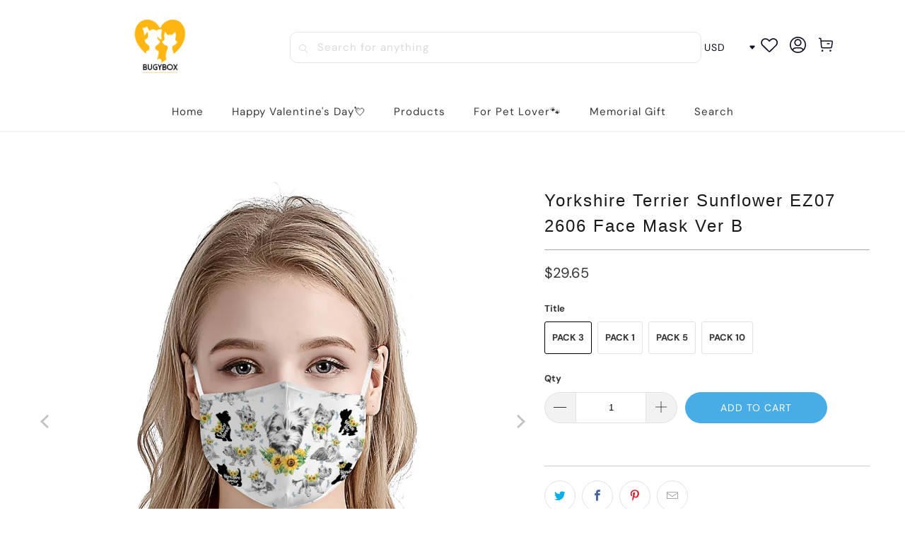

--- FILE ---
content_type: text/html; charset=utf-8
request_url: https://bugybox.com/products/yorkshire-terrier-sunflower-ez07-2606-face-mask-ver-b
body_size: 32456
content:


 <!DOCTYPE html>
<html class="no-js no-touch" lang="en"> <head> <meta charset="utf-8"> <meta http-equiv="cleartype" content="on"> <meta name="robots" content="index,follow"> <!-- Mobile Specific Metas --> <meta name="HandheldFriendly" content="True"> <meta name="MobileOptimized" content="320"> <meta name="viewport" content="width=device-width,initial-scale=1"> <meta name="theme-color" content="#ffffff"> <title>
      Yorkshire Terrier Sunflower EZ07 2606 Face Mask Ver B - Bugybox</title> <meta name="description" content="Bugybox is more than thrilled to bring you face masks that are both beautiful to wear and suitable for everyday use. Not only can you find tons of fun patterns here with us, but also customizable designs that will make these accessories more unique than ever! Our masks feature triple layer fabric and elastic ear loops "/> <!-- Preconnect Domains --> <link rel="preconnect" href="https://fonts.shopifycdn.com" /> <link rel="preconnect" href="https://cdn.shopify.com" /> <link rel="preconnect" href="https://v.shopify.com" /> <link rel="preconnect" href="https://cdn.shopifycloud.com" /> <link rel="preconnect" href="https://monorail-edge.shopifysvc.com"> <!-- fallback for browsers that don't support preconnect --> <link rel="dns-prefetch" href="https://fonts.shopifycdn.com" /> <link rel="dns-prefetch" href="https://cdn.shopify.com" /> <link rel="dns-prefetch" href="https://v.shopify.com" /> <link rel="dns-prefetch" href="https://cdn.shopifycloud.com" /> <link rel="dns-prefetch" href="https://monorail-edge.shopifysvc.com"> <!-- Preload Assets --> <link rel="preload" href="//bugybox.com/cdn/shop/t/12/assets/fancybox.css?v=19278034316635137701767581701" as="style"> <link rel="preload" href="//bugybox.com/cdn/shop/t/12/assets/styles.css?v=93274981958615776721767581867" as="style"> <link rel="preload" href="//bugybox.com/cdn/shop/t/12/assets/home-sliderd-sch.css?v=148963276730315027771767581701" as="style"> <link rel="preload" href="//bugybox.com/cdn/shop/t/12/assets/jquery.min.js?v=81049236547974671631767581701" as="script"> <link rel="preload" href="//bugybox.com/cdn/shop/t/12/assets/vendors.js?v=51772124549495699811767581701" as="script"> <link rel="preload" href="//bugybox.com/cdn/shop/t/12/assets/sections.js?v=171429420300689119591767581701" as="script"> <link rel="preload" href="//bugybox.com/cdn/shop/t/12/assets/utilities.js?v=130542983593295147021767581701" as="script"> <link rel="preload" href="//bugybox.com/cdn/shop/t/12/assets/app.js?v=117538425988870717601767581701" as="script"> <!-- Stylesheet for Fancybox library --> <link href="//bugybox.com/cdn/shop/t/12/assets/fancybox.css?v=19278034316635137701767581701" rel="stylesheet" type="text/css" media="all" /> <!-- Stylesheets  --> <link href="//bugybox.com/cdn/shop/t/12/assets/styles.css?v=93274981958615776721767581867" rel="stylesheet" type="text/css" media="all" /> <!-- Stylesheets --> <link href="//bugybox.com/cdn/shop/t/12/assets/home-sliderd-sch.css?v=148963276730315027771767581701" rel="stylesheet" type="text/css" media="all" /> <script>
      window.lazySizesConfig = window.lazySizesConfig || {};

      lazySizesConfig.expand = 300;
      lazySizesConfig.loadHidden = false;

      /*! lazysizes - v5.2.2 - bgset plugin */
      !function(e,t){var a=function(){t(e.lazySizes),e.removeEventListener("lazyunveilread",a,!0)};t=t.bind(null,e,e.document),"object"==typeof module&&module.exports?t(require("lazysizes")):"function"==typeof define&&define.amd?define(["lazysizes"],t):e.lazySizes?a():e.addEventListener("lazyunveilread",a,!0)}(window,function(e,z,g){"use strict";var c,y,b,f,i,s,n,v,m;e.addEventListener&&(c=g.cfg,y=/\s+/g,b=/\s*\|\s+|\s+\|\s*/g,f=/^(.+?)(?:\s+\[\s*(.+?)\s*\])(?:\s+\[\s*(.+?)\s*\])?$/,i=/^\s*\(*\s*type\s*:\s*(.+?)\s*\)*\s*$/,s=/\(|\)|'/,n={contain:1,cover:1},v=function(e,t){var a;t&&((a=t.match(i))&&a[1]?e.setAttribute("type",a[1]):e.setAttribute("media",c.customMedia[t]||t))},m=function(e){var t,a,i,r;e.target._lazybgset&&(a=(t=e.target)._lazybgset,(i=t.currentSrc||t.src)&&((r=g.fire(a,"bgsetproxy",{src:i,useSrc:s.test(i)?JSON.stringify(i):i})).defaultPrevented||(a.style.backgroundImage="url("+r.detail.useSrc+")")),t._lazybgsetLoading&&(g.fire(a,"_lazyloaded",{},!1,!0),delete t._lazybgsetLoading))},addEventListener("lazybeforeunveil",function(e){var t,a,i,r,s,n,l,d,o,u;!e.defaultPrevented&&(t=e.target.getAttribute("data-bgset"))&&(o=e.target,(u=z.createElement("img")).alt="",u._lazybgsetLoading=!0,e.detail.firesLoad=!0,a=t,i=o,r=u,s=z.createElement("picture"),n=i.getAttribute(c.sizesAttr),l=i.getAttribute("data-ratio"),d=i.getAttribute("data-optimumx"),i._lazybgset&&i._lazybgset.parentNode==i&&i.removeChild(i._lazybgset),Object.defineProperty(r,"_lazybgset",{value:i,writable:!0}),Object.defineProperty(i,"_lazybgset",{value:s,writable:!0}),a=a.replace(y," ").split(b),s.style.display="none",r.className=c.lazyClass,1!=a.length||n||(n="auto"),a.forEach(function(e){var t,a=z.createElement("source");n&&"auto"!=n&&a.setAttribute("sizes",n),(t=e.match(f))?(a.setAttribute(c.srcsetAttr,t[1]),v(a,t[2]),v(a,t[3])):a.setAttribute(c.srcsetAttr,e),s.appendChild(a)}),n&&(r.setAttribute(c.sizesAttr,n),i.removeAttribute(c.sizesAttr),i.removeAttribute("sizes")),d&&r.setAttribute("data-optimumx",d),l&&r.setAttribute("data-ratio",l),s.appendChild(r),i.appendChild(s),setTimeout(function(){g.loader.unveil(u),g.rAF(function(){g.fire(u,"_lazyloaded",{},!0,!0),u.complete&&m({target:u})})}))}),z.addEventListener("load",m,!0),e.addEventListener("lazybeforesizes",function(e){var t,a,i,r;e.detail.instance==g&&e.target._lazybgset&&e.detail.dataAttr&&(t=e.target._lazybgset,i=t,r=(getComputedStyle(i)||{getPropertyValue:function(){}}).getPropertyValue("background-size"),!n[r]&&n[i.style.backgroundSize]&&(r=i.style.backgroundSize),n[a=r]&&(e.target._lazysizesParentFit=a,g.rAF(function(){e.target.setAttribute("data-parent-fit",a),e.target._lazysizesParentFit&&delete e.target._lazysizesParentFit})))},!0),z.documentElement.addEventListener("lazybeforesizes",function(e){var t,a;!e.defaultPrevented&&e.target._lazybgset&&e.detail.instance==g&&(e.detail.width=(t=e.target._lazybgset,a=g.gW(t,t.parentNode),(!t._lazysizesWidth||a>t._lazysizesWidth)&&(t._lazysizesWidth=a),t._lazysizesWidth))}))});

      /*! lazysizes - v5.2.2 */
      !function(e){var t=function(u,D,f){"use strict";var k,H;if(function(){var e;var t={lazyClass:"lazyload",loadedClass:"lazyloaded",loadingClass:"lazyloading",preloadClass:"lazypreload",errorClass:"lazyerror",autosizesClass:"lazyautosizes",srcAttr:"data-src",srcsetAttr:"data-srcset",sizesAttr:"data-sizes",minSize:40,customMedia:{},init:true,expFactor:1.5,hFac:.8,loadMode:2,loadHidden:true,ricTimeout:0,throttleDelay:125};H=u.lazySizesConfig||u.lazysizesConfig||{};for(e in t){if(!(e in H)){H[e]=t[e]}}}(),!D||!D.getElementsByClassName){return{init:function(){},cfg:H,noSupport:true}}var O=D.documentElement,a=u.HTMLPictureElement,P="addEventListener",$="getAttribute",q=u[P].bind(u),I=u.setTimeout,U=u.requestAnimationFrame||I,l=u.requestIdleCallback,j=/^picture$/i,r=["load","error","lazyincluded","_lazyloaded"],i={},G=Array.prototype.forEach,J=function(e,t){if(!i[t]){i[t]=new RegExp("(\\s|^)"+t+"(\\s|$)")}return i[t].test(e[$]("class")||"")&&i[t]},K=function(e,t){if(!J(e,t)){e.setAttribute("class",(e[$]("class")||"").trim()+" "+t)}},Q=function(e,t){var i;if(i=J(e,t)){e.setAttribute("class",(e[$]("class")||"").replace(i," "))}},V=function(t,i,e){var a=e?P:"removeEventListener";if(e){V(t,i)}r.forEach(function(e){t[a](e,i)})},X=function(e,t,i,a,r){var n=D.createEvent("Event");if(!i){i={}}i.instance=k;n.initEvent(t,!a,!r);n.detail=i;e.dispatchEvent(n);return n},Y=function(e,t){var i;if(!a&&(i=u.picturefill||H.pf)){if(t&&t.src&&!e[$]("srcset")){e.setAttribute("srcset",t.src)}i({reevaluate:true,elements:[e]})}else if(t&&t.src){e.src=t.src}},Z=function(e,t){return(getComputedStyle(e,null)||{})[t]},s=function(e,t,i){i=i||e.offsetWidth;while(i<H.minSize&&t&&!e._lazysizesWidth){i=t.offsetWidth;t=t.parentNode}return i},ee=function(){var i,a;var t=[];var r=[];var n=t;var s=function(){var e=n;n=t.length?r:t;i=true;a=false;while(e.length){e.shift()()}i=false};var e=function(e,t){if(i&&!t){e.apply(this,arguments)}else{n.push(e);if(!a){a=true;(D.hidden?I:U)(s)}}};e._lsFlush=s;return e}(),te=function(i,e){return e?function(){ee(i)}:function(){var e=this;var t=arguments;ee(function(){i.apply(e,t)})}},ie=function(e){var i;var a=0;var r=H.throttleDelay;var n=H.ricTimeout;var t=function(){i=false;a=f.now();e()};var s=l&&n>49?function(){l(t,{timeout:n});if(n!==H.ricTimeout){n=H.ricTimeout}}:te(function(){I(t)},true);return function(e){var t;if(e=e===true){n=33}if(i){return}i=true;t=r-(f.now()-a);if(t<0){t=0}if(e||t<9){s()}else{I(s,t)}}},ae=function(e){var t,i;var a=99;var r=function(){t=null;e()};var n=function(){var e=f.now()-i;if(e<a){I(n,a-e)}else{(l||r)(r)}};return function(){i=f.now();if(!t){t=I(n,a)}}},e=function(){var v,m,c,h,e;var y,z,g,p,C,b,A;var n=/^img$/i;var d=/^iframe$/i;var E="onscroll"in u&&!/(gle|ing)bot/.test(navigator.userAgent);var _=0;var w=0;var N=0;var M=-1;var x=function(e){N--;if(!e||N<0||!e.target){N=0}};var W=function(e){if(A==null){A=Z(D.body,"visibility")=="hidden"}return A||!(Z(e.parentNode,"visibility")=="hidden"&&Z(e,"visibility")=="hidden")};var S=function(e,t){var i;var a=e;var r=W(e);g-=t;b+=t;p-=t;C+=t;while(r&&(a=a.offsetParent)&&a!=D.body&&a!=O){r=(Z(a,"opacity")||1)>0;if(r&&Z(a,"overflow")!="visible"){i=a.getBoundingClientRect();r=C>i.left&&p<i.right&&b>i.top-1&&g<i.bottom+1}}return r};var t=function(){var e,t,i,a,r,n,s,l,o,u,f,c;var d=k.elements;if((h=H.loadMode)&&N<8&&(e=d.length)){t=0;M++;for(;t<e;t++){if(!d[t]||d[t]._lazyRace){continue}if(!E||k.prematureUnveil&&k.prematureUnveil(d[t])){R(d[t]);continue}if(!(l=d[t][$]("data-expand"))||!(n=l*1)){n=w}if(!u){u=!H.expand||H.expand<1?O.clientHeight>500&&O.clientWidth>500?500:370:H.expand;k._defEx=u;f=u*H.expFactor;c=H.hFac;A=null;if(w<f&&N<1&&M>2&&h>2&&!D.hidden){w=f;M=0}else if(h>1&&M>1&&N<6){w=u}else{w=_}}if(o!==n){y=innerWidth+n*c;z=innerHeight+n;s=n*-1;o=n}i=d[t].getBoundingClientRect();if((b=i.bottom)>=s&&(g=i.top)<=z&&(C=i.right)>=s*c&&(p=i.left)<=y&&(b||C||p||g)&&(H.loadHidden||W(d[t]))&&(m&&N<3&&!l&&(h<3||M<4)||S(d[t],n))){R(d[t]);r=true;if(N>9){break}}else if(!r&&m&&!a&&N<4&&M<4&&h>2&&(v[0]||H.preloadAfterLoad)&&(v[0]||!l&&(b||C||p||g||d[t][$](H.sizesAttr)!="auto"))){a=v[0]||d[t]}}if(a&&!r){R(a)}}};var i=ie(t);var B=function(e){var t=e.target;if(t._lazyCache){delete t._lazyCache;return}x(e);K(t,H.loadedClass);Q(t,H.loadingClass);V(t,L);X(t,"lazyloaded")};var a=te(B);var L=function(e){a({target:e.target})};var T=function(t,i){try{t.contentWindow.location.replace(i)}catch(e){t.src=i}};var F=function(e){var t;var i=e[$](H.srcsetAttr);if(t=H.customMedia[e[$]("data-media")||e[$]("media")]){e.setAttribute("media",t)}if(i){e.setAttribute("srcset",i)}};var s=te(function(t,e,i,a,r){var n,s,l,o,u,f;if(!(u=X(t,"lazybeforeunveil",e)).defaultPrevented){if(a){if(i){K(t,H.autosizesClass)}else{t.setAttribute("sizes",a)}}s=t[$](H.srcsetAttr);n=t[$](H.srcAttr);if(r){l=t.parentNode;o=l&&j.test(l.nodeName||"")}f=e.firesLoad||"src"in t&&(s||n||o);u={target:t};K(t,H.loadingClass);if(f){clearTimeout(c);c=I(x,2500);V(t,L,true)}if(o){G.call(l.getElementsByTagName("source"),F)}if(s){t.setAttribute("srcset",s)}else if(n&&!o){if(d.test(t.nodeName)){T(t,n)}else{t.src=n}}if(r&&(s||o)){Y(t,{src:n})}}if(t._lazyRace){delete t._lazyRace}Q(t,H.lazyClass);ee(function(){var e=t.complete&&t.naturalWidth>1;if(!f||e){if(e){K(t,"ls-is-cached")}B(u);t._lazyCache=true;I(function(){if("_lazyCache"in t){delete t._lazyCache}},9)}if(t.loading=="lazy"){N--}},true)});var R=function(e){if(e._lazyRace){return}var t;var i=n.test(e.nodeName);var a=i&&(e[$](H.sizesAttr)||e[$]("sizes"));var r=a=="auto";if((r||!m)&&i&&(e[$]("src")||e.srcset)&&!e.complete&&!J(e,H.errorClass)&&J(e,H.lazyClass)){return}t=X(e,"lazyunveilread").detail;if(r){re.updateElem(e,true,e.offsetWidth)}e._lazyRace=true;N++;s(e,t,r,a,i)};var r=ae(function(){H.loadMode=3;i()});var l=function(){if(H.loadMode==3){H.loadMode=2}r()};var o=function(){if(m){return}if(f.now()-e<999){I(o,999);return}m=true;H.loadMode=3;i();q("scroll",l,true)};return{_:function(){e=f.now();k.elements=D.getElementsByClassName(H.lazyClass);v=D.getElementsByClassName(H.lazyClass+" "+H.preloadClass);q("scroll",i,true);q("resize",i,true);q("pageshow",function(e){if(e.persisted){var t=D.querySelectorAll("."+H.loadingClass);if(t.length&&t.forEach){U(function(){t.forEach(function(e){if(e.complete){R(e)}})})}}});if(u.MutationObserver){new MutationObserver(i).observe(O,{childList:true,subtree:true,attributes:true})}else{O[P]("DOMNodeInserted",i,true);O[P]("DOMAttrModified",i,true);setInterval(i,999)}q("hashchange",i,true);["focus","mouseover","click","load","transitionend","animationend"].forEach(function(e){D[P](e,i,true)});if(/d$|^c/.test(D.readyState)){o()}else{q("load",o);D[P]("DOMContentLoaded",i);I(o,2e4)}if(k.elements.length){t();ee._lsFlush()}else{i()}},checkElems:i,unveil:R,_aLSL:l}}(),re=function(){var i;var n=te(function(e,t,i,a){var r,n,s;e._lazysizesWidth=a;a+="px";e.setAttribute("sizes",a);if(j.test(t.nodeName||"")){r=t.getElementsByTagName("source");for(n=0,s=r.length;n<s;n++){r[n].setAttribute("sizes",a)}}if(!i.detail.dataAttr){Y(e,i.detail)}});var a=function(e,t,i){var a;var r=e.parentNode;if(r){i=s(e,r,i);a=X(e,"lazybeforesizes",{width:i,dataAttr:!!t});if(!a.defaultPrevented){i=a.detail.width;if(i&&i!==e._lazysizesWidth){n(e,r,a,i)}}}};var e=function(){var e;var t=i.length;if(t){e=0;for(;e<t;e++){a(i[e])}}};var t=ae(e);return{_:function(){i=D.getElementsByClassName(H.autosizesClass);q("resize",t)},checkElems:t,updateElem:a}}(),t=function(){if(!t.i&&D.getElementsByClassName){t.i=true;re._();e._()}};return I(function(){H.init&&t()}),k={cfg:H,autoSizer:re,loader:e,init:t,uP:Y,aC:K,rC:Q,hC:J,fire:X,gW:s,rAF:ee}}(e,e.document,Date);e.lazySizes=t,"object"==typeof module&&module.exports&&(module.exports=t)}("undefined"!=typeof window?window:{});</script> <!-- Icons --> <link rel="shortcut icon" type="image/x-icon" href="//bugybox.com/cdn/shop/files/LOG_180x180.png?v=1722583406"> <link rel="apple-touch-icon" href="//bugybox.com/cdn/shop/files/LOG_180x180.png?v=1722583406"/> <link rel="apple-touch-icon" sizes="57x57" href="//bugybox.com/cdn/shop/files/LOG_57x57.png?v=1722583406"/> <link rel="apple-touch-icon" sizes="60x60" href="//bugybox.com/cdn/shop/files/LOG_60x60.png?v=1722583406"/> <link rel="apple-touch-icon" sizes="72x72" href="//bugybox.com/cdn/shop/files/LOG_72x72.png?v=1722583406"/> <link rel="apple-touch-icon" sizes="76x76" href="//bugybox.com/cdn/shop/files/LOG_76x76.png?v=1722583406"/> <link rel="apple-touch-icon" sizes="114x114" href="//bugybox.com/cdn/shop/files/LOG_114x114.png?v=1722583406"/> <link rel="apple-touch-icon" sizes="180x180" href="//bugybox.com/cdn/shop/files/LOG_180x180.png?v=1722583406"/> <link rel="apple-touch-icon" sizes="228x228" href="//bugybox.com/cdn/shop/files/LOG_228x228.png?v=1722583406"/> <link rel="canonical" href="https://bugybox.com/products/yorkshire-terrier-sunflower-ez07-2606-face-mask-ver-b"/> <script src="//bugybox.com/cdn/shop/t/12/assets/jquery.min.js?v=81049236547974671631767581701" defer></script> <script>
      window.PXUTheme = window.PXUTheme || {};
      window.PXUTheme.version = '1.0.0';
      window.PXUTheme.name = 'bugybox';</script>
    


    
<template id="price-ui"><span class="price " data-price></span><span class="compare-at-price" data-compare-at-price></span><span class="unit-pricing" data-unit-pricing></span></template> <template id="price-ui-badge"><div class="price-ui-badge__sticker price-ui-badge__sticker--"> <span class="price-ui-badge__sticker-text" data-badge></span></div></template> <template id="price-ui__price"><span class="money" data-price></span></template> <template id="price-ui__price-range"><span class="price-min" data-price-min><span class="money" data-price></span></span> - <span class="price-max" data-price-max><span class="money" data-price></span></span></template> <template id="price-ui__unit-pricing"><span class="unit-quantity" data-unit-quantity></span> | <span class="unit-price" data-unit-price><span class="money" data-price></span></span> / <span class="unit-measurement" data-unit-measurement></span></template> <template id="price-ui-badge__percent-savings-range">Save up to <span data-price-percent></span>%</template> <template id="price-ui-badge__percent-savings">Save <span data-price-percent></span>%</template> <template id="price-ui-badge__price-savings-range">Save up to <span class="money" data-price></span></template> <template id="price-ui-badge__price-savings">Save <span class="money" data-price></span></template> <template id="price-ui-badge__on-sale">Sale</template> <template id="price-ui-badge__sold-out">Sold out</template> <template id="price-ui-badge__in-stock">In stock</template> <script>
      
window.PXUTheme = window.PXUTheme || {};


window.PXUTheme.theme_settings = {};
window.PXUTheme.currency = {};
window.PXUTheme.routes = window.PXUTheme.routes || {};


window.PXUTheme.theme_settings.display_tos_checkbox = false;
window.PXUTheme.theme_settings.go_to_checkout = true;
window.PXUTheme.theme_settings.cart_action = "redirect_cart";
window.PXUTheme.theme_settings.cart_shipping_calculator = false;


window.PXUTheme.theme_settings.collection_swatches = false;
window.PXUTheme.theme_settings.collection_secondary_image = false;


window.PXUTheme.currency.show_multiple_currencies = false;
window.PXUTheme.currency.shop_currency = "USD";
window.PXUTheme.currency.default_currency = "USD";
window.PXUTheme.currency.display_format = "money_format";
window.PXUTheme.currency.money_format = "${{amount}}";
window.PXUTheme.currency.money_format_no_currency = "${{amount}}";
window.PXUTheme.currency.money_format_currency = "${{amount}} USD";
window.PXUTheme.currency.native_multi_currency = false;
window.PXUTheme.currency.iso_code = "USD";
window.PXUTheme.currency.symbol = "$";


window.PXUTheme.theme_settings.display_inventory_left = false;
window.PXUTheme.theme_settings.inventory_threshold = 10;
window.PXUTheme.theme_settings.limit_quantity = false;


window.PXUTheme.theme_settings.menu_position = null;


window.PXUTheme.theme_settings.newsletter_popup = false;
window.PXUTheme.theme_settings.newsletter_popup_days = "14";
window.PXUTheme.theme_settings.newsletter_popup_mobile = false;
window.PXUTheme.theme_settings.newsletter_popup_seconds = 0;


window.PXUTheme.theme_settings.pagination_type = "load_more";


window.PXUTheme.theme_settings.enable_shopify_collection_badges = false;
window.PXUTheme.theme_settings.quick_shop_thumbnail_position = null;
window.PXUTheme.theme_settings.product_form_style = "radio";
window.PXUTheme.theme_settings.sale_banner_enabled = true;
window.PXUTheme.theme_settings.display_savings = false;
window.PXUTheme.theme_settings.display_sold_out_price = false;
window.PXUTheme.theme_settings.free_text = "Free";
window.PXUTheme.theme_settings.video_looping = null;
window.PXUTheme.theme_settings.quick_shop_style = "popup";
window.PXUTheme.theme_settings.hover_enabled = false;


window.PXUTheme.routes.cart_url = "/cart";
window.PXUTheme.routes.root_url = "/";
window.PXUTheme.routes.search_url = "/search";
window.PXUTheme.routes.all_products_collection_url = "/collections/all";


window.PXUTheme.theme_settings.image_loading_style = "color";


window.PXUTheme.theme_settings.search_option = "product";
window.PXUTheme.theme_settings.search_items_to_display = 5;
window.PXUTheme.theme_settings.enable_autocomplete = true;


window.PXUTheme.theme_settings.page_dots_enabled = false;
window.PXUTheme.theme_settings.slideshow_arrow_size = "light";


window.PXUTheme.theme_settings.quick_shop_enabled = false;


window.PXUTheme.translation = {};


window.PXUTheme.translation.agree_to_terms_warning = "You must agree with the terms and conditions to checkout.";
window.PXUTheme.translation.one_item_left = "item left";
window.PXUTheme.translation.items_left_text = "items left";
window.PXUTheme.translation.cart_savings_text = "Total Savings";
window.PXUTheme.translation.cart_discount_text = "Discount";
window.PXUTheme.translation.cart_subtotal_text = "Subtotal";
window.PXUTheme.translation.cart_remove_text = "Remove";
window.PXUTheme.translation.cart_free_text = "Free";


window.PXUTheme.translation.newsletter_success_text = "Thank you for joining our mailing list!";


window.PXUTheme.translation.notify_email = "Enter your email address...";
window.PXUTheme.translation.notify_email_value = "Translation missing: en.contact.fields.email";
window.PXUTheme.translation.notify_email_send = "Send";
window.PXUTheme.translation.notify_message_first = "Please notify me when ";
window.PXUTheme.translation.notify_message_last = " becomes available - ";
window.PXUTheme.translation.notify_success_text = "Thanks! We will notify you when this product becomes available!";


window.PXUTheme.translation.add_to_cart = "Add to Cart";
window.PXUTheme.translation.coming_soon_text = "Coming Soon";
window.PXUTheme.translation.sold_out_text = "Sold Out";
window.PXUTheme.translation.sale_text = "Sale";
window.PXUTheme.translation.savings_text = "You Save";
window.PXUTheme.translation.from_text = "from";
window.PXUTheme.translation.new_text = "New";
window.PXUTheme.translation.pre_order_text = "Pre-Order";
window.PXUTheme.translation.unavailable_text = "Unavailable";


window.PXUTheme.translation.all_results = "View all results";
window.PXUTheme.translation.no_results = "Sorry, no results!";


window.PXUTheme.media_queries = {};
window.PXUTheme.media_queries.small = window.matchMedia( "(max-width: 480px)" );
window.PXUTheme.media_queries.medium = window.matchMedia( "(max-width: 798px)" );
window.PXUTheme.media_queries.large = window.matchMedia( "(min-width: 799px)" );
window.PXUTheme.media_queries.larger = window.matchMedia( "(min-width: 960px)" );
window.PXUTheme.media_queries.xlarge = window.matchMedia( "(min-width: 1200px)" );
window.PXUTheme.media_queries.ie10 = window.matchMedia( "all and (-ms-high-contrast: none), (-ms-high-contrast: active)" );
window.PXUTheme.media_queries.tablet = window.matchMedia( "only screen and (min-width: 799px) and (max-width: 1024px)" );
window.PXUTheme.media_queries.mobile_and_tablet = window.matchMedia( "(max-width: 1024px)" );</script> <script src="//bugybox.com/cdn/shop/t/12/assets/vendors.js?v=51772124549495699811767581701" defer></script> <script src="//bugybox.com/cdn/shop/t/12/assets/sections.js?v=171429420300689119591767581701" defer></script> <script src="//bugybox.com/cdn/shop/t/12/assets/utilities.js?v=130542983593295147021767581701" defer></script> <script src="//bugybox.com/cdn/shop/t/12/assets/app.js?v=117538425988870717601767581701" defer></script> <script src="//bugybox.com/cdn/shop/t/12/assets/customily_sch.js?v=11260930550641964121767581701" defer></script> <script src="//bugybox.com/cdn/shop/t/12/assets/instantclick.min.js?v=20092422000980684151767581701" data-no-instant defer></script> <script data-no-instant>
        window.addEventListener('DOMContentLoaded', function() {

          function inIframe() {
            try {
              return window.self !== window.top;
            } catch (e) {
              return true;
            }
          }

          if (!inIframe()){
            InstantClick.on('change', function() {

              $('head script[src*="shopify"]').each(function() {
                var script = document.createElement('script');
                script.type = 'text/javascript';
                script.src = $(this).attr('src');

                $('body').append(script);
              });

              $('body').removeClass('fancybox-active');
              $.fancybox.destroy();

              InstantClick.init();

            });
          }
        });</script> <script></script> <script>window.performance && window.performance.mark && window.performance.mark('shopify.content_for_header.start');</script><meta id="shopify-digital-wallet" name="shopify-digital-wallet" content="/53735227569/digital_wallets/dialog">
<meta name="shopify-checkout-api-token" content="f2f5fe8fde2142e5efc2ba129783a7c9">
<meta id="in-context-paypal-metadata" data-shop-id="53735227569" data-venmo-supported="false" data-environment="production" data-locale="en_US" data-paypal-v4="true" data-currency="USD">
<link rel="alternate" hreflang="x-default" href="https://bugybox.com/products/yorkshire-terrier-sunflower-ez07-2606-face-mask-ver-b">
<link rel="alternate" hreflang="en" href="https://bugybox.com/products/yorkshire-terrier-sunflower-ez07-2606-face-mask-ver-b">
<link rel="alternate" hreflang="en-AU" href="https://bugybox.com/en-au/products/yorkshire-terrier-sunflower-ez07-2606-face-mask-ver-b">
<link rel="alternate" type="application/json+oembed" href="https://bugybox.com/products/yorkshire-terrier-sunflower-ez07-2606-face-mask-ver-b.oembed">
<script async="async" src="/checkouts/internal/preloads.js?locale=en-US"></script>
<script id="shopify-features" type="application/json">{"accessToken":"f2f5fe8fde2142e5efc2ba129783a7c9","betas":["rich-media-storefront-analytics"],"domain":"bugybox.com","predictiveSearch":true,"shopId":53735227569,"locale":"en"}</script>
<script>var Shopify = Shopify || {};
Shopify.shop = "bugybox.myshopify.com";
Shopify.locale = "en";
Shopify.currency = {"active":"USD","rate":"1.0"};
Shopify.country = "US";
Shopify.theme = {"name":"20260105情人节Banner","id":157992386802,"schema_name":"bugybox","schema_version":"1.2.3","theme_store_id":null,"role":"main"};
Shopify.theme.handle = "null";
Shopify.theme.style = {"id":null,"handle":null};
Shopify.cdnHost = "bugybox.com/cdn";
Shopify.routes = Shopify.routes || {};
Shopify.routes.root = "/";</script>
<script type="module">!function(o){(o.Shopify=o.Shopify||{}).modules=!0}(window);</script>
<script>!function(o){function n(){var o=[];function n(){o.push(Array.prototype.slice.apply(arguments))}return n.q=o,n}var t=o.Shopify=o.Shopify||{};t.loadFeatures=n(),t.autoloadFeatures=n()}(window);</script>
<script id="shop-js-analytics" type="application/json">{"pageType":"product"}</script>
<script defer="defer" async type="module" src="//bugybox.com/cdn/shopifycloud/shop-js/modules/v2/client.init-shop-cart-sync_BN7fPSNr.en.esm.js"></script>
<script defer="defer" async type="module" src="//bugybox.com/cdn/shopifycloud/shop-js/modules/v2/chunk.common_Cbph3Kss.esm.js"></script>
<script defer="defer" async type="module" src="//bugybox.com/cdn/shopifycloud/shop-js/modules/v2/chunk.modal_DKumMAJ1.esm.js"></script>
<script type="module">
  await import("//bugybox.com/cdn/shopifycloud/shop-js/modules/v2/client.init-shop-cart-sync_BN7fPSNr.en.esm.js");
await import("//bugybox.com/cdn/shopifycloud/shop-js/modules/v2/chunk.common_Cbph3Kss.esm.js");
await import("//bugybox.com/cdn/shopifycloud/shop-js/modules/v2/chunk.modal_DKumMAJ1.esm.js");

  window.Shopify.SignInWithShop?.initShopCartSync?.({"fedCMEnabled":true,"windoidEnabled":true});

</script>
<script id="__st">var __st={"a":53735227569,"offset":-18000,"reqid":"7c0f0d0e-a663-4d04-abe3-67eea07e3e4c-1769916869","pageurl":"bugybox.com\/products\/yorkshire-terrier-sunflower-ez07-2606-face-mask-ver-b","u":"14aa6ba950ba","p":"product","rtyp":"product","rid":6736684744881};</script>
<script>window.ShopifyPaypalV4VisibilityTracking = true;</script>
<script id="captcha-bootstrap">!function(){'use strict';const t='contact',e='account',n='new_comment',o=[[t,t],['blogs',n],['comments',n],[t,'customer']],c=[[e,'customer_login'],[e,'guest_login'],[e,'recover_customer_password'],[e,'create_customer']],r=t=>t.map((([t,e])=>`form[action*='/${t}']:not([data-nocaptcha='true']) input[name='form_type'][value='${e}']`)).join(','),a=t=>()=>t?[...document.querySelectorAll(t)].map((t=>t.form)):[];function s(){const t=[...o],e=r(t);return a(e)}const i='password',u='form_key',d=['recaptcha-v3-token','g-recaptcha-response','h-captcha-response',i],f=()=>{try{return window.sessionStorage}catch{return}},m='__shopify_v',_=t=>t.elements[u];function p(t,e,n=!1){try{const o=window.sessionStorage,c=JSON.parse(o.getItem(e)),{data:r}=function(t){const{data:e,action:n}=t;return t[m]||n?{data:e,action:n}:{data:t,action:n}}(c);for(const[e,n]of Object.entries(r))t.elements[e]&&(t.elements[e].value=n);n&&o.removeItem(e)}catch(o){console.error('form repopulation failed',{error:o})}}const l='form_type',E='cptcha';function T(t){t.dataset[E]=!0}const w=window,h=w.document,L='Shopify',v='ce_forms',y='captcha';let A=!1;((t,e)=>{const n=(g='f06e6c50-85a8-45c8-87d0-21a2b65856fe',I='https://cdn.shopify.com/shopifycloud/storefront-forms-hcaptcha/ce_storefront_forms_captcha_hcaptcha.v1.5.2.iife.js',D={infoText:'Protected by hCaptcha',privacyText:'Privacy',termsText:'Terms'},(t,e,n)=>{const o=w[L][v],c=o.bindForm;if(c)return c(t,g,e,D).then(n);var r;o.q.push([[t,g,e,D],n]),r=I,A||(h.body.append(Object.assign(h.createElement('script'),{id:'captcha-provider',async:!0,src:r})),A=!0)});var g,I,D;w[L]=w[L]||{},w[L][v]=w[L][v]||{},w[L][v].q=[],w[L][y]=w[L][y]||{},w[L][y].protect=function(t,e){n(t,void 0,e),T(t)},Object.freeze(w[L][y]),function(t,e,n,w,h,L){const[v,y,A,g]=function(t,e,n){const i=e?o:[],u=t?c:[],d=[...i,...u],f=r(d),m=r(i),_=r(d.filter((([t,e])=>n.includes(e))));return[a(f),a(m),a(_),s()]}(w,h,L),I=t=>{const e=t.target;return e instanceof HTMLFormElement?e:e&&e.form},D=t=>v().includes(t);t.addEventListener('submit',(t=>{const e=I(t);if(!e)return;const n=D(e)&&!e.dataset.hcaptchaBound&&!e.dataset.recaptchaBound,o=_(e),c=g().includes(e)&&(!o||!o.value);(n||c)&&t.preventDefault(),c&&!n&&(function(t){try{if(!f())return;!function(t){const e=f();if(!e)return;const n=_(t);if(!n)return;const o=n.value;o&&e.removeItem(o)}(t);const e=Array.from(Array(32),(()=>Math.random().toString(36)[2])).join('');!function(t,e){_(t)||t.append(Object.assign(document.createElement('input'),{type:'hidden',name:u})),t.elements[u].value=e}(t,e),function(t,e){const n=f();if(!n)return;const o=[...t.querySelectorAll(`input[type='${i}']`)].map((({name:t})=>t)),c=[...d,...o],r={};for(const[a,s]of new FormData(t).entries())c.includes(a)||(r[a]=s);n.setItem(e,JSON.stringify({[m]:1,action:t.action,data:r}))}(t,e)}catch(e){console.error('failed to persist form',e)}}(e),e.submit())}));const S=(t,e)=>{t&&!t.dataset[E]&&(n(t,e.some((e=>e===t))),T(t))};for(const o of['focusin','change'])t.addEventListener(o,(t=>{const e=I(t);D(e)&&S(e,y())}));const B=e.get('form_key'),M=e.get(l),P=B&&M;t.addEventListener('DOMContentLoaded',(()=>{const t=y();if(P)for(const e of t)e.elements[l].value===M&&p(e,B);[...new Set([...A(),...v().filter((t=>'true'===t.dataset.shopifyCaptcha))])].forEach((e=>S(e,t)))}))}(h,new URLSearchParams(w.location.search),n,t,e,['guest_login'])})(!0,!0)}();</script>
<script integrity="sha256-4kQ18oKyAcykRKYeNunJcIwy7WH5gtpwJnB7kiuLZ1E=" data-source-attribution="shopify.loadfeatures" defer="defer" src="//bugybox.com/cdn/shopifycloud/storefront/assets/storefront/load_feature-a0a9edcb.js" crossorigin="anonymous"></script>
<script data-source-attribution="shopify.dynamic_checkout.dynamic.init">var Shopify=Shopify||{};Shopify.PaymentButton=Shopify.PaymentButton||{isStorefrontPortableWallets:!0,init:function(){window.Shopify.PaymentButton.init=function(){};var t=document.createElement("script");t.src="https://bugybox.com/cdn/shopifycloud/portable-wallets/latest/portable-wallets.en.js",t.type="module",document.head.appendChild(t)}};
</script>
<script data-source-attribution="shopify.dynamic_checkout.buyer_consent">
  function portableWalletsHideBuyerConsent(e){var t=document.getElementById("shopify-buyer-consent"),n=document.getElementById("shopify-subscription-policy-button");t&&n&&(t.classList.add("hidden"),t.setAttribute("aria-hidden","true"),n.removeEventListener("click",e))}function portableWalletsShowBuyerConsent(e){var t=document.getElementById("shopify-buyer-consent"),n=document.getElementById("shopify-subscription-policy-button");t&&n&&(t.classList.remove("hidden"),t.removeAttribute("aria-hidden"),n.addEventListener("click",e))}window.Shopify?.PaymentButton&&(window.Shopify.PaymentButton.hideBuyerConsent=portableWalletsHideBuyerConsent,window.Shopify.PaymentButton.showBuyerConsent=portableWalletsShowBuyerConsent);
</script>
<script data-source-attribution="shopify.dynamic_checkout.cart.bootstrap">document.addEventListener("DOMContentLoaded",(function(){function t(){return document.querySelector("shopify-accelerated-checkout-cart, shopify-accelerated-checkout")}if(t())Shopify.PaymentButton.init();else{new MutationObserver((function(e,n){t()&&(Shopify.PaymentButton.init(),n.disconnect())})).observe(document.body,{childList:!0,subtree:!0})}}));
</script>
<link id="shopify-accelerated-checkout-styles" rel="stylesheet" media="screen" href="https://bugybox.com/cdn/shopifycloud/portable-wallets/latest/accelerated-checkout-backwards-compat.css" crossorigin="anonymous">
<style id="shopify-accelerated-checkout-cart">
        #shopify-buyer-consent {
  margin-top: 1em;
  display: inline-block;
  width: 100%;
}

#shopify-buyer-consent.hidden {
  display: none;
}

#shopify-subscription-policy-button {
  background: none;
  border: none;
  padding: 0;
  text-decoration: underline;
  font-size: inherit;
  cursor: pointer;
}

#shopify-subscription-policy-button::before {
  box-shadow: none;
}

      </style>

<script>window.performance && window.performance.mark && window.performance.mark('shopify.content_for_header.end');</script>

    

<meta name="author" content="Bugybox">
<meta property="og:url" content="https://bugybox.com/products/yorkshire-terrier-sunflower-ez07-2606-face-mask-ver-b">
<meta property="og:site_name" content="Bugybox"> <meta property="omega:product" content="6736684744881"> <meta property="og:type" content="product"> <meta property="og:title" content="Yorkshire Terrier Sunflower EZ07 2606 Face Mask Ver B"> <meta property="og:image" content="https://bugybox.com/cdn/shop/products/Yorkshire-Terrier-Floral-Vintage-EZ07-2606-FM-sunflower-2-front_fda38c01-eb12-463f-8727-d4e24eaa2cb9_600x.jpg?v=1627726994"> <meta property="og:image:secure_url" content="https://bugybox.com/cdn/shop/products/Yorkshire-Terrier-Floral-Vintage-EZ07-2606-FM-sunflower-2-front_fda38c01-eb12-463f-8727-d4e24eaa2cb9_600x.jpg?v=1627726994"> <meta property="og:image:width" content="1116"> <meta property="og:image:height" content="1116"> <meta property="og:image" content="https://bugybox.com/cdn/shop/products/Yorkshire-Terrier-Floral-Vintage-EZ07-2606-FM-sunflower-2-back_71514274-3f65-4d47-b44e-981b47c96b1c_600x.jpg?v=1627726994"> <meta property="og:image:secure_url" content="https://bugybox.com/cdn/shop/products/Yorkshire-Terrier-Floral-Vintage-EZ07-2606-FM-sunflower-2-back_71514274-3f65-4d47-b44e-981b47c96b1c_600x.jpg?v=1627726994"> <meta property="og:image:width" content="1899"> <meta property="og:image:height" content="1899"> <meta property="product:price:amount" content="15.35"> <meta property="product:price:currency" content="USD"> <meta property="og:description" content="Bugybox is more than thrilled to bring you face masks that are both beautiful to wear and suitable for everyday use. Not only can you find tons of fun patterns here with us, but also customizable designs that will make these accessories more unique than ever! Our masks feature triple layer fabric and elastic ear loops ">




<meta name="twitter:card" content="summary"> <meta name="twitter:title" content="Yorkshire Terrier Sunflower EZ07 2606 Face Mask Ver B"> <meta name="twitter:description" content="Bugybox is more than thrilled to bring you face masks that are both beautiful to wear and suitable for everyday use. Not only can you find tons of fun patterns here with us, but also customizable designs that will make these accessories more unique than ever! Our masks feature triple layer fabric and elastic ear loops that will provide extra comfort while wearing. They will snuggly fit around your nose, mouth and chin, so no need to worry about the mask constantly slipping off. Check out thousands of different designs available on Bugybox, or create a mask that¡¯s uniquely made for you or a loved one. Bugybox is fabric masks are reusable with gentle wash after each use. Features - Breathable 100% polyester outer and middle layer - 100% cotton inner fabric, bringing you maximum comfort - In-built pocket -"> <meta name="twitter:image" content="https://bugybox.com/cdn/shop/products/Yorkshire-Terrier-Floral-Vintage-EZ07-2606-FM-sunflower-2-front_fda38c01-eb12-463f-8727-d4e24eaa2cb9_240x.jpg?v=1627726994"> <meta name="twitter:image:width" content="240"> <meta name="twitter:image:height" content="240"> <meta name="twitter:image:alt" content="Yorkshire Terrier Sunflower EZ07 2606 Face Mask Ver B">



    
    

	
<link href="https://monorail-edge.shopifysvc.com" rel="dns-prefetch">
<script>(function(){if ("sendBeacon" in navigator && "performance" in window) {try {var session_token_from_headers = performance.getEntriesByType('navigation')[0].serverTiming.find(x => x.name == '_s').description;} catch {var session_token_from_headers = undefined;}var session_cookie_matches = document.cookie.match(/_shopify_s=([^;]*)/);var session_token_from_cookie = session_cookie_matches && session_cookie_matches.length === 2 ? session_cookie_matches[1] : "";var session_token = session_token_from_headers || session_token_from_cookie || "";function handle_abandonment_event(e) {var entries = performance.getEntries().filter(function(entry) {return /monorail-edge.shopifysvc.com/.test(entry.name);});if (!window.abandonment_tracked && entries.length === 0) {window.abandonment_tracked = true;var currentMs = Date.now();var navigation_start = performance.timing.navigationStart;var payload = {shop_id: 53735227569,url: window.location.href,navigation_start,duration: currentMs - navigation_start,session_token,page_type: "product"};window.navigator.sendBeacon("https://monorail-edge.shopifysvc.com/v1/produce", JSON.stringify({schema_id: "online_store_buyer_site_abandonment/1.1",payload: payload,metadata: {event_created_at_ms: currentMs,event_sent_at_ms: currentMs}}));}}window.addEventListener('pagehide', handle_abandonment_event);}}());</script>
<script id="web-pixels-manager-setup">(function e(e,d,r,n,o){if(void 0===o&&(o={}),!Boolean(null===(a=null===(i=window.Shopify)||void 0===i?void 0:i.analytics)||void 0===a?void 0:a.replayQueue)){var i,a;window.Shopify=window.Shopify||{};var t=window.Shopify;t.analytics=t.analytics||{};var s=t.analytics;s.replayQueue=[],s.publish=function(e,d,r){return s.replayQueue.push([e,d,r]),!0};try{self.performance.mark("wpm:start")}catch(e){}var l=function(){var e={modern:/Edge?\/(1{2}[4-9]|1[2-9]\d|[2-9]\d{2}|\d{4,})\.\d+(\.\d+|)|Firefox\/(1{2}[4-9]|1[2-9]\d|[2-9]\d{2}|\d{4,})\.\d+(\.\d+|)|Chrom(ium|e)\/(9{2}|\d{3,})\.\d+(\.\d+|)|(Maci|X1{2}).+ Version\/(15\.\d+|(1[6-9]|[2-9]\d|\d{3,})\.\d+)([,.]\d+|)( \(\w+\)|)( Mobile\/\w+|) Safari\/|Chrome.+OPR\/(9{2}|\d{3,})\.\d+\.\d+|(CPU[ +]OS|iPhone[ +]OS|CPU[ +]iPhone|CPU IPhone OS|CPU iPad OS)[ +]+(15[._]\d+|(1[6-9]|[2-9]\d|\d{3,})[._]\d+)([._]\d+|)|Android:?[ /-](13[3-9]|1[4-9]\d|[2-9]\d{2}|\d{4,})(\.\d+|)(\.\d+|)|Android.+Firefox\/(13[5-9]|1[4-9]\d|[2-9]\d{2}|\d{4,})\.\d+(\.\d+|)|Android.+Chrom(ium|e)\/(13[3-9]|1[4-9]\d|[2-9]\d{2}|\d{4,})\.\d+(\.\d+|)|SamsungBrowser\/([2-9]\d|\d{3,})\.\d+/,legacy:/Edge?\/(1[6-9]|[2-9]\d|\d{3,})\.\d+(\.\d+|)|Firefox\/(5[4-9]|[6-9]\d|\d{3,})\.\d+(\.\d+|)|Chrom(ium|e)\/(5[1-9]|[6-9]\d|\d{3,})\.\d+(\.\d+|)([\d.]+$|.*Safari\/(?![\d.]+ Edge\/[\d.]+$))|(Maci|X1{2}).+ Version\/(10\.\d+|(1[1-9]|[2-9]\d|\d{3,})\.\d+)([,.]\d+|)( \(\w+\)|)( Mobile\/\w+|) Safari\/|Chrome.+OPR\/(3[89]|[4-9]\d|\d{3,})\.\d+\.\d+|(CPU[ +]OS|iPhone[ +]OS|CPU[ +]iPhone|CPU IPhone OS|CPU iPad OS)[ +]+(10[._]\d+|(1[1-9]|[2-9]\d|\d{3,})[._]\d+)([._]\d+|)|Android:?[ /-](13[3-9]|1[4-9]\d|[2-9]\d{2}|\d{4,})(\.\d+|)(\.\d+|)|Mobile Safari.+OPR\/([89]\d|\d{3,})\.\d+\.\d+|Android.+Firefox\/(13[5-9]|1[4-9]\d|[2-9]\d{2}|\d{4,})\.\d+(\.\d+|)|Android.+Chrom(ium|e)\/(13[3-9]|1[4-9]\d|[2-9]\d{2}|\d{4,})\.\d+(\.\d+|)|Android.+(UC? ?Browser|UCWEB|U3)[ /]?(15\.([5-9]|\d{2,})|(1[6-9]|[2-9]\d|\d{3,})\.\d+)\.\d+|SamsungBrowser\/(5\.\d+|([6-9]|\d{2,})\.\d+)|Android.+MQ{2}Browser\/(14(\.(9|\d{2,})|)|(1[5-9]|[2-9]\d|\d{3,})(\.\d+|))(\.\d+|)|K[Aa][Ii]OS\/(3\.\d+|([4-9]|\d{2,})\.\d+)(\.\d+|)/},d=e.modern,r=e.legacy,n=navigator.userAgent;return n.match(d)?"modern":n.match(r)?"legacy":"unknown"}(),u="modern"===l?"modern":"legacy",c=(null!=n?n:{modern:"",legacy:""})[u],f=function(e){return[e.baseUrl,"/wpm","/b",e.hashVersion,"modern"===e.buildTarget?"m":"l",".js"].join("")}({baseUrl:d,hashVersion:r,buildTarget:u}),m=function(e){var d=e.version,r=e.bundleTarget,n=e.surface,o=e.pageUrl,i=e.monorailEndpoint;return{emit:function(e){var a=e.status,t=e.errorMsg,s=(new Date).getTime(),l=JSON.stringify({metadata:{event_sent_at_ms:s},events:[{schema_id:"web_pixels_manager_load/3.1",payload:{version:d,bundle_target:r,page_url:o,status:a,surface:n,error_msg:t},metadata:{event_created_at_ms:s}}]});if(!i)return console&&console.warn&&console.warn("[Web Pixels Manager] No Monorail endpoint provided, skipping logging."),!1;try{return self.navigator.sendBeacon.bind(self.navigator)(i,l)}catch(e){}var u=new XMLHttpRequest;try{return u.open("POST",i,!0),u.setRequestHeader("Content-Type","text/plain"),u.send(l),!0}catch(e){return console&&console.warn&&console.warn("[Web Pixels Manager] Got an unhandled error while logging to Monorail."),!1}}}}({version:r,bundleTarget:l,surface:e.surface,pageUrl:self.location.href,monorailEndpoint:e.monorailEndpoint});try{o.browserTarget=l,function(e){var d=e.src,r=e.async,n=void 0===r||r,o=e.onload,i=e.onerror,a=e.sri,t=e.scriptDataAttributes,s=void 0===t?{}:t,l=document.createElement("script"),u=document.querySelector("head"),c=document.querySelector("body");if(l.async=n,l.src=d,a&&(l.integrity=a,l.crossOrigin="anonymous"),s)for(var f in s)if(Object.prototype.hasOwnProperty.call(s,f))try{l.dataset[f]=s[f]}catch(e){}if(o&&l.addEventListener("load",o),i&&l.addEventListener("error",i),u)u.appendChild(l);else{if(!c)throw new Error("Did not find a head or body element to append the script");c.appendChild(l)}}({src:f,async:!0,onload:function(){if(!function(){var e,d;return Boolean(null===(d=null===(e=window.Shopify)||void 0===e?void 0:e.analytics)||void 0===d?void 0:d.initialized)}()){var d=window.webPixelsManager.init(e)||void 0;if(d){var r=window.Shopify.analytics;r.replayQueue.forEach((function(e){var r=e[0],n=e[1],o=e[2];d.publishCustomEvent(r,n,o)})),r.replayQueue=[],r.publish=d.publishCustomEvent,r.visitor=d.visitor,r.initialized=!0}}},onerror:function(){return m.emit({status:"failed",errorMsg:"".concat(f," has failed to load")})},sri:function(e){var d=/^sha384-[A-Za-z0-9+/=]+$/;return"string"==typeof e&&d.test(e)}(c)?c:"",scriptDataAttributes:o}),m.emit({status:"loading"})}catch(e){m.emit({status:"failed",errorMsg:(null==e?void 0:e.message)||"Unknown error"})}}})({shopId: 53735227569,storefrontBaseUrl: "https://bugybox.com",extensionsBaseUrl: "https://extensions.shopifycdn.com/cdn/shopifycloud/web-pixels-manager",monorailEndpoint: "https://monorail-edge.shopifysvc.com/unstable/produce_batch",surface: "storefront-renderer",enabledBetaFlags: ["2dca8a86"],webPixelsConfigList: [{"id":"598933746","configuration":"{\"pixel_id\":\"258610335959363\",\"pixel_type\":\"facebook_pixel\"}","eventPayloadVersion":"v1","runtimeContext":"OPEN","scriptVersion":"ca16bc87fe92b6042fbaa3acc2fbdaa6","type":"APP","apiClientId":2329312,"privacyPurposes":["ANALYTICS","MARKETING","SALE_OF_DATA"],"dataSharingAdjustments":{"protectedCustomerApprovalScopes":["read_customer_address","read_customer_email","read_customer_name","read_customer_personal_data","read_customer_phone"]}},{"id":"74350834","eventPayloadVersion":"v1","runtimeContext":"LAX","scriptVersion":"1","type":"CUSTOM","privacyPurposes":["ANALYTICS"],"name":"Google Analytics tag (migrated)"},{"id":"shopify-app-pixel","configuration":"{}","eventPayloadVersion":"v1","runtimeContext":"STRICT","scriptVersion":"0450","apiClientId":"shopify-pixel","type":"APP","privacyPurposes":["ANALYTICS","MARKETING"]},{"id":"shopify-custom-pixel","eventPayloadVersion":"v1","runtimeContext":"LAX","scriptVersion":"0450","apiClientId":"shopify-pixel","type":"CUSTOM","privacyPurposes":["ANALYTICS","MARKETING"]}],isMerchantRequest: false,initData: {"shop":{"name":"Bugybox","paymentSettings":{"currencyCode":"USD"},"myshopifyDomain":"bugybox.myshopify.com","countryCode":"CN","storefrontUrl":"https:\/\/bugybox.com"},"customer":null,"cart":null,"checkout":null,"productVariants":[{"price":{"amount":29.65,"currencyCode":"USD"},"product":{"title":"Yorkshire Terrier Sunflower EZ07 2606 Face Mask Ver B","vendor":"Bugybox","id":"6736684744881","untranslatedTitle":"Yorkshire Terrier Sunflower EZ07 2606 Face Mask Ver B","url":"\/products\/yorkshire-terrier-sunflower-ez07-2606-face-mask-ver-b","type":"Hypermask"},"id":"40010471538865","image":{"src":"\/\/bugybox.com\/cdn\/shop\/products\/Yorkshire-Terrier-Floral-Vintage-EZ07-2606-FM-sunflower-2-front_fda38c01-eb12-463f-8727-d4e24eaa2cb9.jpg?v=1627726994"},"sku":"C18-30-10209*3pcs","title":"Pack 3","untranslatedTitle":"Pack 3"},{"price":{"amount":15.35,"currencyCode":"USD"},"product":{"title":"Yorkshire Terrier Sunflower EZ07 2606 Face Mask Ver B","vendor":"Bugybox","id":"6736684744881","untranslatedTitle":"Yorkshire Terrier Sunflower EZ07 2606 Face Mask Ver B","url":"\/products\/yorkshire-terrier-sunflower-ez07-2606-face-mask-ver-b","type":"Hypermask"},"id":"40010471571633","image":{"src":"\/\/bugybox.com\/cdn\/shop\/products\/Yorkshire-Terrier-Floral-Vintage-EZ07-2606-FM-sunflower-2-front_fda38c01-eb12-463f-8727-d4e24eaa2cb9.jpg?v=1627726994"},"sku":"C18-30-10209","title":"Pack 1","untranslatedTitle":"Pack 1"},{"price":{"amount":40.65,"currencyCode":"USD"},"product":{"title":"Yorkshire Terrier Sunflower EZ07 2606 Face Mask Ver B","vendor":"Bugybox","id":"6736684744881","untranslatedTitle":"Yorkshire Terrier Sunflower EZ07 2606 Face Mask Ver B","url":"\/products\/yorkshire-terrier-sunflower-ez07-2606-face-mask-ver-b","type":"Hypermask"},"id":"40010471604401","image":{"src":"\/\/bugybox.com\/cdn\/shop\/products\/Yorkshire-Terrier-Floral-Vintage-EZ07-2606-FM-sunflower-2-front_fda38c01-eb12-463f-8727-d4e24eaa2cb9.jpg?v=1627726994"},"sku":"C18-30-10209*5pcs","title":"Pack 5","untranslatedTitle":"Pack 5"},{"price":{"amount":83.55,"currencyCode":"USD"},"product":{"title":"Yorkshire Terrier Sunflower EZ07 2606 Face Mask Ver B","vendor":"Bugybox","id":"6736684744881","untranslatedTitle":"Yorkshire Terrier Sunflower EZ07 2606 Face Mask Ver B","url":"\/products\/yorkshire-terrier-sunflower-ez07-2606-face-mask-ver-b","type":"Hypermask"},"id":"40010471637169","image":{"src":"\/\/bugybox.com\/cdn\/shop\/products\/Yorkshire-Terrier-Floral-Vintage-EZ07-2606-FM-sunflower-2-front_fda38c01-eb12-463f-8727-d4e24eaa2cb9.jpg?v=1627726994"},"sku":"C18-30-10209*10pcs","title":"Pack 10","untranslatedTitle":"Pack 10"}],"purchasingCompany":null},},"https://bugybox.com/cdn","1d2a099fw23dfb22ep557258f5m7a2edbae",{"modern":"","legacy":""},{"shopId":"53735227569","storefrontBaseUrl":"https:\/\/bugybox.com","extensionBaseUrl":"https:\/\/extensions.shopifycdn.com\/cdn\/shopifycloud\/web-pixels-manager","surface":"storefront-renderer","enabledBetaFlags":"[\"2dca8a86\"]","isMerchantRequest":"false","hashVersion":"1d2a099fw23dfb22ep557258f5m7a2edbae","publish":"custom","events":"[[\"page_viewed\",{}],[\"product_viewed\",{\"productVariant\":{\"price\":{\"amount\":29.65,\"currencyCode\":\"USD\"},\"product\":{\"title\":\"Yorkshire Terrier Sunflower EZ07 2606 Face Mask Ver B\",\"vendor\":\"Bugybox\",\"id\":\"6736684744881\",\"untranslatedTitle\":\"Yorkshire Terrier Sunflower EZ07 2606 Face Mask Ver B\",\"url\":\"\/products\/yorkshire-terrier-sunflower-ez07-2606-face-mask-ver-b\",\"type\":\"Hypermask\"},\"id\":\"40010471538865\",\"image\":{\"src\":\"\/\/bugybox.com\/cdn\/shop\/products\/Yorkshire-Terrier-Floral-Vintage-EZ07-2606-FM-sunflower-2-front_fda38c01-eb12-463f-8727-d4e24eaa2cb9.jpg?v=1627726994\"},\"sku\":\"C18-30-10209*3pcs\",\"title\":\"Pack 3\",\"untranslatedTitle\":\"Pack 3\"}}]]"});</script><script>
  window.ShopifyAnalytics = window.ShopifyAnalytics || {};
  window.ShopifyAnalytics.meta = window.ShopifyAnalytics.meta || {};
  window.ShopifyAnalytics.meta.currency = 'USD';
  var meta = {"product":{"id":6736684744881,"gid":"gid:\/\/shopify\/Product\/6736684744881","vendor":"Bugybox","type":"Hypermask","handle":"yorkshire-terrier-sunflower-ez07-2606-face-mask-ver-b","variants":[{"id":40010471538865,"price":2965,"name":"Yorkshire Terrier Sunflower EZ07 2606 Face Mask Ver B - Pack 3","public_title":"Pack 3","sku":"C18-30-10209*3pcs"},{"id":40010471571633,"price":1535,"name":"Yorkshire Terrier Sunflower EZ07 2606 Face Mask Ver B - Pack 1","public_title":"Pack 1","sku":"C18-30-10209"},{"id":40010471604401,"price":4065,"name":"Yorkshire Terrier Sunflower EZ07 2606 Face Mask Ver B - Pack 5","public_title":"Pack 5","sku":"C18-30-10209*5pcs"},{"id":40010471637169,"price":8355,"name":"Yorkshire Terrier Sunflower EZ07 2606 Face Mask Ver B - Pack 10","public_title":"Pack 10","sku":"C18-30-10209*10pcs"}],"remote":false},"page":{"pageType":"product","resourceType":"product","resourceId":6736684744881,"requestId":"7c0f0d0e-a663-4d04-abe3-67eea07e3e4c-1769916869"}};
  for (var attr in meta) {
    window.ShopifyAnalytics.meta[attr] = meta[attr];
  }
</script>
<script class="analytics">
  (function () {
    var customDocumentWrite = function(content) {
      var jquery = null;

      if (window.jQuery) {
        jquery = window.jQuery;
      } else if (window.Checkout && window.Checkout.$) {
        jquery = window.Checkout.$;
      }

      if (jquery) {
        jquery('body').append(content);
      }
    };

    var hasLoggedConversion = function(token) {
      if (token) {
        return document.cookie.indexOf('loggedConversion=' + token) !== -1;
      }
      return false;
    }

    var setCookieIfConversion = function(token) {
      if (token) {
        var twoMonthsFromNow = new Date(Date.now());
        twoMonthsFromNow.setMonth(twoMonthsFromNow.getMonth() + 2);

        document.cookie = 'loggedConversion=' + token + '; expires=' + twoMonthsFromNow;
      }
    }

    var trekkie = window.ShopifyAnalytics.lib = window.trekkie = window.trekkie || [];
    if (trekkie.integrations) {
      return;
    }
    trekkie.methods = [
      'identify',
      'page',
      'ready',
      'track',
      'trackForm',
      'trackLink'
    ];
    trekkie.factory = function(method) {
      return function() {
        var args = Array.prototype.slice.call(arguments);
        args.unshift(method);
        trekkie.push(args);
        return trekkie;
      };
    };
    for (var i = 0; i < trekkie.methods.length; i++) {
      var key = trekkie.methods[i];
      trekkie[key] = trekkie.factory(key);
    }
    trekkie.load = function(config) {
      trekkie.config = config || {};
      trekkie.config.initialDocumentCookie = document.cookie;
      var first = document.getElementsByTagName('script')[0];
      var script = document.createElement('script');
      script.type = 'text/javascript';
      script.onerror = function(e) {
        var scriptFallback = document.createElement('script');
        scriptFallback.type = 'text/javascript';
        scriptFallback.onerror = function(error) {
                var Monorail = {
      produce: function produce(monorailDomain, schemaId, payload) {
        var currentMs = new Date().getTime();
        var event = {
          schema_id: schemaId,
          payload: payload,
          metadata: {
            event_created_at_ms: currentMs,
            event_sent_at_ms: currentMs
          }
        };
        return Monorail.sendRequest("https://" + monorailDomain + "/v1/produce", JSON.stringify(event));
      },
      sendRequest: function sendRequest(endpointUrl, payload) {
        // Try the sendBeacon API
        if (window && window.navigator && typeof window.navigator.sendBeacon === 'function' && typeof window.Blob === 'function' && !Monorail.isIos12()) {
          var blobData = new window.Blob([payload], {
            type: 'text/plain'
          });

          if (window.navigator.sendBeacon(endpointUrl, blobData)) {
            return true;
          } // sendBeacon was not successful

        } // XHR beacon

        var xhr = new XMLHttpRequest();

        try {
          xhr.open('POST', endpointUrl);
          xhr.setRequestHeader('Content-Type', 'text/plain');
          xhr.send(payload);
        } catch (e) {
          console.log(e);
        }

        return false;
      },
      isIos12: function isIos12() {
        return window.navigator.userAgent.lastIndexOf('iPhone; CPU iPhone OS 12_') !== -1 || window.navigator.userAgent.lastIndexOf('iPad; CPU OS 12_') !== -1;
      }
    };
    Monorail.produce('monorail-edge.shopifysvc.com',
      'trekkie_storefront_load_errors/1.1',
      {shop_id: 53735227569,
      theme_id: 157992386802,
      app_name: "storefront",
      context_url: window.location.href,
      source_url: "//bugybox.com/cdn/s/trekkie.storefront.c59ea00e0474b293ae6629561379568a2d7c4bba.min.js"});

        };
        scriptFallback.async = true;
        scriptFallback.src = '//bugybox.com/cdn/s/trekkie.storefront.c59ea00e0474b293ae6629561379568a2d7c4bba.min.js';
        first.parentNode.insertBefore(scriptFallback, first);
      };
      script.async = true;
      script.src = '//bugybox.com/cdn/s/trekkie.storefront.c59ea00e0474b293ae6629561379568a2d7c4bba.min.js';
      first.parentNode.insertBefore(script, first);
    };
    trekkie.load(
      {"Trekkie":{"appName":"storefront","development":false,"defaultAttributes":{"shopId":53735227569,"isMerchantRequest":null,"themeId":157992386802,"themeCityHash":"15756241781812435199","contentLanguage":"en","currency":"USD","eventMetadataId":"36778022-f261-45bd-acf1-cf895c154714"},"isServerSideCookieWritingEnabled":true,"monorailRegion":"shop_domain","enabledBetaFlags":["65f19447","b5387b81"]},"Session Attribution":{},"S2S":{"facebookCapiEnabled":true,"source":"trekkie-storefront-renderer","apiClientId":580111}}
    );

    var loaded = false;
    trekkie.ready(function() {
      if (loaded) return;
      loaded = true;

      window.ShopifyAnalytics.lib = window.trekkie;

      var originalDocumentWrite = document.write;
      document.write = customDocumentWrite;
      try { window.ShopifyAnalytics.merchantGoogleAnalytics.call(this); } catch(error) {};
      document.write = originalDocumentWrite;

      window.ShopifyAnalytics.lib.page(null,{"pageType":"product","resourceType":"product","resourceId":6736684744881,"requestId":"7c0f0d0e-a663-4d04-abe3-67eea07e3e4c-1769916869","shopifyEmitted":true});

      var match = window.location.pathname.match(/checkouts\/(.+)\/(thank_you|post_purchase)/)
      var token = match? match[1]: undefined;
      if (!hasLoggedConversion(token)) {
        setCookieIfConversion(token);
        window.ShopifyAnalytics.lib.track("Viewed Product",{"currency":"USD","variantId":40010471538865,"productId":6736684744881,"productGid":"gid:\/\/shopify\/Product\/6736684744881","name":"Yorkshire Terrier Sunflower EZ07 2606 Face Mask Ver B - Pack 3","price":"29.65","sku":"C18-30-10209*3pcs","brand":"Bugybox","variant":"Pack 3","category":"Hypermask","nonInteraction":true,"remote":false},undefined,undefined,{"shopifyEmitted":true});
      window.ShopifyAnalytics.lib.track("monorail:\/\/trekkie_storefront_viewed_product\/1.1",{"currency":"USD","variantId":40010471538865,"productId":6736684744881,"productGid":"gid:\/\/shopify\/Product\/6736684744881","name":"Yorkshire Terrier Sunflower EZ07 2606 Face Mask Ver B - Pack 3","price":"29.65","sku":"C18-30-10209*3pcs","brand":"Bugybox","variant":"Pack 3","category":"Hypermask","nonInteraction":true,"remote":false,"referer":"https:\/\/bugybox.com\/products\/yorkshire-terrier-sunflower-ez07-2606-face-mask-ver-b"});
      }
    });


        var eventsListenerScript = document.createElement('script');
        eventsListenerScript.async = true;
        eventsListenerScript.src = "//bugybox.com/cdn/shopifycloud/storefront/assets/shop_events_listener-3da45d37.js";
        document.getElementsByTagName('head')[0].appendChild(eventsListenerScript);

})();</script>
  <script>
  if (!window.ga || (window.ga && typeof window.ga !== 'function')) {
    window.ga = function ga() {
      (window.ga.q = window.ga.q || []).push(arguments);
      if (window.Shopify && window.Shopify.analytics && typeof window.Shopify.analytics.publish === 'function') {
        window.Shopify.analytics.publish("ga_stub_called", {}, {sendTo: "google_osp_migration"});
      }
      console.error("Shopify's Google Analytics stub called with:", Array.from(arguments), "\nSee https://help.shopify.com/manual/promoting-marketing/pixels/pixel-migration#google for more information.");
    };
    if (window.Shopify && window.Shopify.analytics && typeof window.Shopify.analytics.publish === 'function') {
      window.Shopify.analytics.publish("ga_stub_initialized", {}, {sendTo: "google_osp_migration"});
    }
  }
</script>
<script
  defer
  src="https://bugybox.com/cdn/shopifycloud/perf-kit/shopify-perf-kit-3.1.0.min.js"
  data-application="storefront-renderer"
  data-shop-id="53735227569"
  data-render-region="gcp-us-central1"
  data-page-type="product"
  data-theme-instance-id="157992386802"
  data-theme-name="bugybox"
  data-theme-version="1.2.3"
  data-monorail-region="shop_domain"
  data-resource-timing-sampling-rate="10"
  data-shs="true"
  data-shs-beacon="true"
  data-shs-export-with-fetch="true"
  data-shs-logs-sample-rate="1"
  data-shs-beacon-endpoint="https://bugybox.com/api/collect"
></script>
</head> <noscript> <style>
      .product_section .product_form,
      .product_gallery {
        opacity: 1;
      }

      .multi_select,
      form .select {
        display: block !important;
      }

      .image-element__wrap {
        display: none;
      }</style></noscript> <body class="product"
        data-money-format="${{amount}}"
        data-shop-currency="USD"
        data-shop-url="https://bugybox.com"> <script>
    document.documentElement.className=document.documentElement.className.replace(/\bno-js\b/,'js');
    if(window.Shopify&&window.Shopify.designMode)document.documentElement.className+=' in-theme-editor';
    if(('ontouchstart' in window)||window.DocumentTouch&&document instanceof DocumentTouch)document.documentElement.className=document.documentElement.className.replace(/\bno-touch\b/,'has-touch');</script> <svg
      class="icon-star-reference"
      aria-hidden="true"
      focusable="false"
      role="presentation"
      xmlns="http://www.w3.org/2000/svg" width="20" height="20" viewBox="3 3 17 17" fill="none"
    > <symbol id="icon-star"> <rect class="icon-star-background" width="20" height="20" fill="currentColor"/> <path d="M10 3L12.163 7.60778L17 8.35121L13.5 11.9359L14.326 17L10 14.6078L5.674 17L6.5 11.9359L3 8.35121L7.837 7.60778L10 3Z" stroke="currentColor" stroke-width="2" stroke-linecap="round" stroke-linejoin="round" fill="none"/></symbol> <clipPath id="icon-star-clip"> <path d="M10 3L12.163 7.60778L17 8.35121L13.5 11.9359L14.326 17L10 14.6078L5.674 17L6.5 11.9359L3 8.35121L7.837 7.60778L10 3Z" stroke="currentColor" stroke-width="2" stroke-linecap="round" stroke-linejoin="round"/></clipPath></svg> <div class="cus__modal__preview"> <div class="cus-preview-modal-wrapper"><img class="cus-preview-modal-content" height="auto" width="auto"
                                                loading="lazy" id="cus-preview-img" src=""> <div class="cus-close"> <svg width="20" height="25" viewBox="0 0 25 25" fill="white" xmlns="http://www.w3.org/2000/svg"> <path
              d="M13.4099 12L19.7099 5.71C19.8982 5.52169 20.004 5.2663 20.004 5C20.004 4.7337 19.8982 4.4783 19.7099 4.29C19.5216 4.10169 19.2662 3.99591 18.9999 3.99591C18.7336 3.99591 18.4782 4.10169 18.2899 4.29L11.9999 10.59L5.70994 4.29C5.52164 4.10169 5.26624 3.99591 4.99994 3.99591C4.73364 3.99591 4.47824 4.10169 4.28994 4.29C4.10164 4.4783 3.99585 4.7337 3.99585 5C3.99585 5.2663 4.10164 5.52169 4.28994 5.71L10.5899 12L4.28994 18.29C4.19621 18.383 4.12182 18.4936 4.07105 18.6154C4.02028 18.7373 3.99414 18.868 3.99414 19C3.99414 19.132 4.02028 19.2627 4.07105 19.3846C4.12182 19.5064 4.19621 19.617 4.28994 19.71C4.3829 19.8037 4.4935 19.8781 4.61536 19.9289C4.73722 19.9797 4.86793 20.0058 4.99994 20.0058C5.13195 20.0058 5.26266 19.9797 5.38452 19.9289C5.50638 19.8781 5.61698 19.8037 5.70994 19.71L11.9999 13.41L18.2899 19.71C18.3829 19.8037 18.4935 19.8781 18.6154 19.9289C18.7372 19.9797 18.8679 20.0058 18.9999 20.0058C19.132 20.0058 19.2627 19.9797 19.3845 19.9289C19.5064 19.8781 19.617 19.8037 19.7099 19.71C19.8037 19.617 19.8781 19.5064 19.9288 19.3846C19.9796 19.2627 20.0057 19.132 20.0057 19C20.0057 18.868 19.9796 18.7373 19.9288 18.6154C19.8781 18.4936 19.8037 18.383 19.7099 18.29L13.4099 12Z"
              fill="black"></path></svg></div></div></div> <div id="shopify-section-new-header" class="shopify-section shopify-section--header">
<script
        type="application/json"
        data-section-type="header"
        data-section-id="new-header"
>
</script>


<header id="header" class="mobile_nav-fixed--false"> <div class="top-bar new_header_bg"> <details data-mobile-menu > <summary class="mobile_nav dropdown_link new_menu_btn" data-mobile-menu-trigger> <div data-mobile-menu-icon> <span></span> <span></span> <span></span> <span></span></div></summary> <div class="mobile-menu-container  menu_collapse_mb js_menu_collapse_mb" data-nav>
                


<div class="clearfix"> <div id="mobile-menu-level-1-panel"> <div class="list-menu-button"> <a class="link-btn gift-finder-link" href="/collections"> <img src="//trendingcustom.com/cdn/shop/t/43/assets/gift-finder.svg?v=89106811799813994821680175429" alt="gift">
                Gift Finder</a> <a class="link-btn best-sellers" href="/collections/best-sale">
                BEST SELLER <img src="//trendingcustom.com/cdn/shop/t/43/assets/arrow-left-orange.svg?v=64476966719630433111668757594" alt=""></a> <a class="link-btn the-lastest" href="/collections/new-arrival">
                All Products <img src="//trendingcustom.com/cdn/shop/t/43/assets/arrow-left-green.svg?v=128392224358556860331668757593" alt=""></a></div> <a href="" data-ref="banner-navi1-mb" class="banner-menu-mobile" style="margin-bottom: 5px">


          











<div class="image-element__wrap" style="
    background: url(//bugybox.com/cdn/shop/files/banner_54de4273-aa1e-4f34-87b5-91f530bff247_1x.jpg?v=1767581758);
   max-width: 4000px;"> <img  alt=""
        
        data-src="//bugybox.com/cdn/shop/files/banner_54de4273-aa1e-4f34-87b5-91f530bff247_1600x.jpg?v=1767581758"
        data-sizes="auto"
        data-aspectratio="4000/1346"
        data-srcset="//bugybox.com/cdn/shop/files/banner_54de4273-aa1e-4f34-87b5-91f530bff247_5000x.jpg?v=1767581758 5000w,
    //bugybox.com/cdn/shop/files/banner_54de4273-aa1e-4f34-87b5-91f530bff247_4500x.jpg?v=1767581758 4500w,
    //bugybox.com/cdn/shop/files/banner_54de4273-aa1e-4f34-87b5-91f530bff247_4000x.jpg?v=1767581758 4000w,
    //bugybox.com/cdn/shop/files/banner_54de4273-aa1e-4f34-87b5-91f530bff247_3500x.jpg?v=1767581758 3500w,
    //bugybox.com/cdn/shop/files/banner_54de4273-aa1e-4f34-87b5-91f530bff247_3000x.jpg?v=1767581758 3000w,
    //bugybox.com/cdn/shop/files/banner_54de4273-aa1e-4f34-87b5-91f530bff247_2500x.jpg?v=1767581758 2500w,
    //bugybox.com/cdn/shop/files/banner_54de4273-aa1e-4f34-87b5-91f530bff247_2000x.jpg?v=1767581758 2000w,
    //bugybox.com/cdn/shop/files/banner_54de4273-aa1e-4f34-87b5-91f530bff247_1800x.jpg?v=1767581758 1800w,
    //bugybox.com/cdn/shop/files/banner_54de4273-aa1e-4f34-87b5-91f530bff247_1600x.jpg?v=1767581758 1600w,
    //bugybox.com/cdn/shop/files/banner_54de4273-aa1e-4f34-87b5-91f530bff247_1400x.jpg?v=1767581758 1400w,
    //bugybox.com/cdn/shop/files/banner_54de4273-aa1e-4f34-87b5-91f530bff247_1200x.jpg?v=1767581758 1200w,
    //bugybox.com/cdn/shop/files/banner_54de4273-aa1e-4f34-87b5-91f530bff247_1000x.jpg?v=1767581758 1000w,
    //bugybox.com/cdn/shop/files/banner_54de4273-aa1e-4f34-87b5-91f530bff247_800x.jpg?v=1767581758 800w,
    //bugybox.com/cdn/shop/files/banner_54de4273-aa1e-4f34-87b5-91f530bff247_600x.jpg?v=1767581758 600w,
    //bugybox.com/cdn/shop/files/banner_54de4273-aa1e-4f34-87b5-91f530bff247_400x.jpg?v=1767581758 400w,
    //bugybox.com/cdn/shop/files/banner_54de4273-aa1e-4f34-87b5-91f530bff247_200x.jpg?v=1767581758 200w"
        height="1346"
        width="4000"
        style=";"
        class="lazyload transition--color "
        srcset="data:image/svg+xml;utf8,<svg%20xmlns='http://www.w3.org/2000/svg'%20width='4000'%20height='1346'></svg>"
  />
</div>



<noscript> <img src="//bugybox.com/cdn/shop/files/banner_54de4273-aa1e-4f34-87b5-91f530bff247_2000x.jpg?v=1767581758" alt="" class=" noscript">
</noscript></a> <ul class="menu" id="mobile_menu"> <li data-mobile-dropdown-rel="Home" class="sublink mobile-mega-menu-parent"> <a data-no-instant="true" href="/" class="parent-link--true">
                            Home</a></li> <li data-mobile-dropdown-rel="Happy Valentine&#39;s Day💘" class="sublink mobile-mega-menu-parent"> <a data-no-instant="true" href="/collections/valentines-day%F0%9F%92%98" class="parent-link--true">
                            Happy Valentine&#39;s Day💘</a></li> <li  class="sublink mobile-mega-menu-parent" data-son-menu-num="2" data-son-partant ="Products" data-mobile-dropdown-rel="Products"> <a data-no-instant="true"  class="parent-link--true">
                            Products <span class="right p-0 icon-down-arrow"> <img src="//cdn.shopify.com/s/files/1/0638/0811/0834/t/43/assets/caret-right.svg?v=86000390733033185771668757596"></span></a></li> <li data-mobile-dropdown-rel="For Pet Lover🐾" class="sublink mobile-mega-menu-parent"> <a data-no-instant="true" href="/collections/for-pet-lover" class="parent-link--true">
                            For Pet Lover🐾</a></li> <li data-mobile-dropdown-rel="Memorial Gift" class="sublink mobile-mega-menu-parent"> <a data-no-instant="true" href="/collections/memorial" class="parent-link--true">
                            Memorial Gift</a></li> <li data-mobile-dropdown-rel="Search" class="sublink mobile-mega-menu-parent"> <a data-no-instant="true" href="/search" class="parent-link--true">
                            Search</a></li></ul> <ul class="menu" id="mobile_menu_2nd"></ul> <div class="currency_wrapper"> <select class="currencies" name="currencies" data-default-shop-currency="USD"> <option value="USD" selected="selected">USD</option> <option value="CAD">CAD</option> <option value="AUD">AUD</option> <option value="GBP">GBP</option> <option value="EUR">EUR</option> <option value="JPY">JPY</option></select></div> <div class="footer_credits"> <div class="review-wrapper"> <div class="payment_methods"></div> <p class="credits">
                    &copy; 2026 <a href="/" title="">Bugybox</a>. <a target="_blank" rel="nofollow" href="https://www.shopify.com?utm_campaign=poweredby&amp;utm_medium=shopify&amp;utm_source=onlinestore">Powered by Shopify</a></p></div></div></div> <div id="mobile-menu-level-2-panel" > <div data-son-menu-num="2" class="title-back  second-menu-Products" style="display: none"> <img src="//trendingcustom.com/cdn/shop/t/43/assets/arrow-left.svg?v=39505119143417301861668757595"> <span>Products</span></div> <div class="list-menu second-menu-Products"> <ul class="mobile-mega-menu hidden second-menu-Products"" data-mobile-dropdown="occasions" > <a href="/collections/all"> <h3>
                    All Products <i> <svg width="12" height="11" viewBox="0 0 12 11" fill="none"
                             xmlns="http://www.w3.org/2000/svg"> <path fill-rule="evenodd" clip-rule="evenodd"
                                  d="M6.7402 0.205025L11.195 4.6598C11.4683 4.93317 11.4683 5.37638 11.195 5.64975L6.7402 10.1045C6.46684 10.3779 6.02362 10.3779 5.75025 10.1045C5.47689 9.83115 5.47689 9.38794 5.75025 9.11457L9.01005 5.85477H0.7C0.313401 5.85477 0 5.54137 0 5.15477C0 4.76817 0.313401 4.45477 0.7 4.45477H9.01005L5.75025 1.19497C5.47689 0.921608 5.47689 0.478393 5.75025 0.205025C6.02362 -0.0683417 6.46684 -0.0683417 6.7402 0.205025Z"
                                  fill="#0D0C22"></path></svg></i></h3></a> <li class="mobile-mega-menu_block sublink"> <a data-no-instant="" href="/collections/poster" class="parent-link--true">
                            Cavans/Stone</span></a></li> <li class="mobile-mega-menu_block sublink"> <a data-no-instant="" href="/collections/accessory" class="parent-link--true">
                            Accessory</span></a></li> <li class="mobile-mega-menu_block sublink"> <a data-no-instant="" href="/collections/stickers" class="parent-link--true">
                            Car Stickers</span></a></li> <li class="mobile-mega-menu_block sublink"> <a data-no-instant="" href="/collections/ornament" class="parent-link--true">
                            Ornament</span></a></li> <li class="mobile-mega-menu_block sublink"> <a data-no-instant="" href="/collections/shirt" class="parent-link--true">
                            Shirt</span></a></li> <li class="mobile-mega-menu_block sublink"> <a data-no-instant="" href="/collections/dog-doormat" class="parent-link--true">
                            Dog Doormat</span></a></li> <div class="bt-row"></div></ul></div></div> <div id="mobile-menu-level-3-panel" > <div data-son-menu-num="3" class="title-back second-menu-Cavans/Stone" style="display: none"> <img src="//trendingcustom.com/cdn/shop/t/43/assets/arrow-left.svg?v=39505119143417301861668757595"> <span>Cavans/Stone</span></div> <div class="list-menu second-menu-Cavans/Stone"> <ul class="mobile-mega-menu hidden second-menu-Cavans/Stone" data-mobile-dropdown="occasions" > <a href="/collections/poster"> <h3>
                        All Cavans/Stone <i> <svg width="12" height="11" viewBox="0 0 12 11" fill="none"
                                 xmlns="http://www.w3.org/2000/svg"> <path fill-rule="evenodd" clip-rule="evenodd"
                                      d="M6.7402 0.205025L11.195 4.6598C11.4683 4.93317 11.4683 5.37638 11.195 5.64975L6.7402 10.1045C6.46684 10.3779 6.02362 10.3779 5.75025 10.1045C5.47689 9.83115 5.47689 9.38794 5.75025 9.11457L9.01005 5.85477H0.7C0.313401 5.85477 0 5.54137 0 5.15477C0 4.76817 0.313401 4.45477 0.7 4.45477H9.01005L5.75025 1.19497C5.47689 0.921608 5.47689 0.478393 5.75025 0.205025C6.02362 -0.0683417 6.46684 -0.0683417 6.7402 0.205025Z"
                                      fill="#0D0C22"></path></svg></i></h3></a> <div class="bt-row"></div></ul></div> <div data-son-menu-num="3" class="title-back second-menu-Accessory" style="display: none"> <img src="//trendingcustom.com/cdn/shop/t/43/assets/arrow-left.svg?v=39505119143417301861668757595"> <span>Accessory</span></div> <div class="list-menu second-menu-Accessory"> <ul class="mobile-mega-menu hidden second-menu-Accessory" data-mobile-dropdown="occasions" > <a href="/collections/accessory"> <h3>
                        All Accessory <i> <svg width="12" height="11" viewBox="0 0 12 11" fill="none"
                                 xmlns="http://www.w3.org/2000/svg"> <path fill-rule="evenodd" clip-rule="evenodd"
                                      d="M6.7402 0.205025L11.195 4.6598C11.4683 4.93317 11.4683 5.37638 11.195 5.64975L6.7402 10.1045C6.46684 10.3779 6.02362 10.3779 5.75025 10.1045C5.47689 9.83115 5.47689 9.38794 5.75025 9.11457L9.01005 5.85477H0.7C0.313401 5.85477 0 5.54137 0 5.15477C0 4.76817 0.313401 4.45477 0.7 4.45477H9.01005L5.75025 1.19497C5.47689 0.921608 5.47689 0.478393 5.75025 0.205025C6.02362 -0.0683417 6.46684 -0.0683417 6.7402 0.205025Z"
                                      fill="#0D0C22"></path></svg></i></h3></a> <div class="bt-row"></div></ul></div> <div data-son-menu-num="3" class="title-back second-menu-Car_Stickers" style="display: none"> <img src="//trendingcustom.com/cdn/shop/t/43/assets/arrow-left.svg?v=39505119143417301861668757595"> <span>Car Stickers</span></div> <div class="list-menu second-menu-Car_Stickers"> <ul class="mobile-mega-menu hidden second-menu-Car_Stickers" data-mobile-dropdown="occasions" > <a href="/collections/stickers"> <h3>
                        All Car Stickers <i> <svg width="12" height="11" viewBox="0 0 12 11" fill="none"
                                 xmlns="http://www.w3.org/2000/svg"> <path fill-rule="evenodd" clip-rule="evenodd"
                                      d="M6.7402 0.205025L11.195 4.6598C11.4683 4.93317 11.4683 5.37638 11.195 5.64975L6.7402 10.1045C6.46684 10.3779 6.02362 10.3779 5.75025 10.1045C5.47689 9.83115 5.47689 9.38794 5.75025 9.11457L9.01005 5.85477H0.7C0.313401 5.85477 0 5.54137 0 5.15477C0 4.76817 0.313401 4.45477 0.7 4.45477H9.01005L5.75025 1.19497C5.47689 0.921608 5.47689 0.478393 5.75025 0.205025C6.02362 -0.0683417 6.46684 -0.0683417 6.7402 0.205025Z"
                                      fill="#0D0C22"></path></svg></i></h3></a> <div class="bt-row"></div></ul></div> <div data-son-menu-num="3" class="title-back second-menu-Ornament" style="display: none"> <img src="//trendingcustom.com/cdn/shop/t/43/assets/arrow-left.svg?v=39505119143417301861668757595"> <span>Ornament</span></div> <div class="list-menu second-menu-Ornament"> <ul class="mobile-mega-menu hidden second-menu-Ornament" data-mobile-dropdown="occasions" > <a href="/collections/ornament"> <h3>
                        All Ornament <i> <svg width="12" height="11" viewBox="0 0 12 11" fill="none"
                                 xmlns="http://www.w3.org/2000/svg"> <path fill-rule="evenodd" clip-rule="evenodd"
                                      d="M6.7402 0.205025L11.195 4.6598C11.4683 4.93317 11.4683 5.37638 11.195 5.64975L6.7402 10.1045C6.46684 10.3779 6.02362 10.3779 5.75025 10.1045C5.47689 9.83115 5.47689 9.38794 5.75025 9.11457L9.01005 5.85477H0.7C0.313401 5.85477 0 5.54137 0 5.15477C0 4.76817 0.313401 4.45477 0.7 4.45477H9.01005L5.75025 1.19497C5.47689 0.921608 5.47689 0.478393 5.75025 0.205025C6.02362 -0.0683417 6.46684 -0.0683417 6.7402 0.205025Z"
                                      fill="#0D0C22"></path></svg></i></h3></a> <div class="bt-row"></div></ul></div> <div data-son-menu-num="3" class="title-back second-menu-Shirt" style="display: none"> <img src="//trendingcustom.com/cdn/shop/t/43/assets/arrow-left.svg?v=39505119143417301861668757595"> <span>Shirt</span></div> <div class="list-menu second-menu-Shirt"> <ul class="mobile-mega-menu hidden second-menu-Shirt" data-mobile-dropdown="occasions" > <a href="/collections/shirt"> <h3>
                        All Shirt <i> <svg width="12" height="11" viewBox="0 0 12 11" fill="none"
                                 xmlns="http://www.w3.org/2000/svg"> <path fill-rule="evenodd" clip-rule="evenodd"
                                      d="M6.7402 0.205025L11.195 4.6598C11.4683 4.93317 11.4683 5.37638 11.195 5.64975L6.7402 10.1045C6.46684 10.3779 6.02362 10.3779 5.75025 10.1045C5.47689 9.83115 5.47689 9.38794 5.75025 9.11457L9.01005 5.85477H0.7C0.313401 5.85477 0 5.54137 0 5.15477C0 4.76817 0.313401 4.45477 0.7 4.45477H9.01005L5.75025 1.19497C5.47689 0.921608 5.47689 0.478393 5.75025 0.205025C6.02362 -0.0683417 6.46684 -0.0683417 6.7402 0.205025Z"
                                      fill="#0D0C22"></path></svg></i></h3></a> <div class="bt-row"></div></ul></div> <div data-son-menu-num="3" class="title-back second-menu-Dog_Doormat" style="display: none"> <img src="//trendingcustom.com/cdn/shop/t/43/assets/arrow-left.svg?v=39505119143417301861668757595"> <span>Dog Doormat</span></div> <div class="list-menu second-menu-Dog_Doormat"> <ul class="mobile-mega-menu hidden second-menu-Dog_Doormat" data-mobile-dropdown="occasions" > <a href="/collections/dog-doormat"> <h3>
                        All Dog Doormat <i> <svg width="12" height="11" viewBox="0 0 12 11" fill="none"
                                 xmlns="http://www.w3.org/2000/svg"> <path fill-rule="evenodd" clip-rule="evenodd"
                                      d="M6.7402 0.205025L11.195 4.6598C11.4683 4.93317 11.4683 5.37638 11.195 5.64975L6.7402 10.1045C6.46684 10.3779 6.02362 10.3779 5.75025 10.1045C5.47689 9.83115 5.47689 9.38794 5.75025 9.11457L9.01005 5.85477H0.7C0.313401 5.85477 0 5.54137 0 5.15477C0 4.76817 0.313401 4.45477 0.7 4.45477H9.01005L5.75025 1.19497C5.47689 0.921608 5.47689 0.478393 5.75025 0.205025C6.02362 -0.0683417 6.46684 -0.0683417 6.7402 0.205025Z"
                                      fill="#0D0C22"></path></svg></i></h3></a> <div class="bt-row"></div></ul></div></div>
</div>
<style>
    .col-xs-6 {
        width: 50%;
        padding-right: 12px;
        padding-left: 12px;
    }
    .clearfix{
        position: fixed;
        overflow: scroll;
        height: 100%;
        width: 100%;
    }
    .trustpilot-wrapper .total-reviews {
        font-weight: 500;
        font-size: 14px;
        line-height: 18px;
        display: flex;
        align-items: center;
        color: #333333;
        margin-bottom: 0;
        margin-left: 8px; }
    .trustpilot-wrapper .total-reviews .trustpilot_total_reviews {
        color: #333333!important;
        margin-right: 4px; }
    .menu_collapse_mb{
        background: white;
        top:calc(100% + 65px)!important;

    }
    .menu_collapse_mb > div {
        background: white;
        display: flex;
        padding-bottom: 20px;
        /*overflow-x: hidden;*/
    }
    .menu_collapse_mb #mobile-menu-level-1-panel, .menu_collapse_mb #mobile-menu-level-2-panel, .menu_collapse_mb #mobile-menu-level-3-panel {
        width: 100%;
        min-width: 100%;
        overflow-x:hidden ;
        padding: 10px 16px;
        margin:0;
    }
    .menu_collapse_mb #mobile-menu-level-2-panel, .menu_collapse_mb #mobile-menu-level-3-panel {
        display: none; }
    .menu_collapse_mb #mobile-menu-level-2-panel .title-back, .menu_collapse_mb #mobile-menu-level-3-panel .title-back {
        text-align: center;
        position: relative;
        padding-bottom: 10px;
        cursor: pointer; }
    .menu_collapse_mb #mobile-menu-level-2-panel .title-back img, .menu_collapse_mb #mobile-menu-level-3-panel .title-back img {
        position: absolute;
        left: 0;
        top: 3px; }
    .menu_collapse_mb #mobile-menu-level-2-panel .title-back span, .menu_collapse_mb #mobile-menu-level-3-panel .title-back span {
        font-family: 'Guardian Egyptian Web' !important;
        font-style: normal;
        font-weight: 300;
        font-size: 20px;
        line-height: 24px;
        color: #0D0C22; }
    .menu_collapse_mb #mobile-menu-level-2-panel h3, .menu_collapse_mb #mobile-menu-level-3-panel h3 {
        font-weight: 500;
        font-size: 15px;
        line-height: 24px;
        color: #0D0C22;
        margin: 0;
        padding: 10px 0px;
        cursor: pointer; }
    .menu_collapse_mb #mobile-menu-level-2-panel h3 i, .menu_collapse_mb #mobile-menu-level-3-panel h3 i {
        float: right; }
    .menu_collapse_mb #mobile-menu-level-2-panel .list-menu ul, .menu_collapse_mb #mobile-menu-level-3-panel .list-menu ul {
        padding: 0;
        margin: 0;
        list-style: none; }
    .menu_collapse_mb #mobile-menu-level-2-panel .list-menu ul li, .menu_collapse_mb #mobile-menu-level-3-panel .list-menu ul li {
        margin: 0; }
    .menu_collapse_mb #mobile-menu-level-2-panel .list-menu ul li a, .menu_collapse_mb #mobile-menu-level-3-panel .list-menu ul li a {
        font-weight: 500;
        font-size: 15px;
        line-height: 24px;
        color: #0D0C22;
        padding: 10px 0; }
    .menu_collapse_mb #mobile-menu-level-2-panel .bt-row, .menu_collapse_mb #mobile-menu-level-3-panel .bt-row {
        margin-top: 16px; }
    .menu_collapse_mb #mobile-menu-level-2-panel .bt-row .col-xs-6:first-child, .menu_collapse_mb #mobile-menu-level-3-panel .bt-row .col-xs-6:first-child {
        padding-right: 8px; }
    .menu_collapse_mb #mobile-menu-level-2-panel .bt-row .col-xs-6:last-child, .menu_collapse_mb #mobile-menu-level-3-panel .bt-row .col-xs-6:last-child {
        padding-left: 8px; }
    .menu_collapse_mb #mobile-menu-level-2-panel .bt-row img, .menu_collapse_mb #mobile-menu-level-3-panel .bt-row img {
        border-radius: 10px; }
    /*.menu_collapse_mb #mobile-menu-level-2-panel .mobile-mega-menu_block ul {*/
    /*    display: none; }*/
    /*.menu_collapse_mb #mobile-menu-level-3-panel .mobile-mega-menu_block a {*/
    /*    display: none; }*/
    .menu_collapse_mb .list-menu-button {
        display: flex;
        flex-wrap: wrap;
        justify-content: space-between; }
    .menu_collapse_mb .link-btn {
        background: #fff;
        border: 1px solid #F2F2F7;
        border-radius: 6px;
        font-weight: 700;
        font-size: 16px;
        line-height: 24px;
        color: #222222;
        margin-bottom: 10px;
        display: flex;
        justify-content: space-between;
        padding: 10px 10px 10px 16px;
        width: calc(50% - 5px); }
    .menu_collapse_mb .link-btn.best-sellers {
        background: #FFF1EB;
        border-color: #E77600;
        color: #E77600; }
    .menu_collapse_mb .link-btn.the-lastest {
        background: #E8F7E9;
        border-color: #5FA436;
        color: #5FA436; }
    .menu_collapse_mb .link-btn.gift-finder-link {
        width: 100%;
        justify-content: center;
        gap: 4px;
        color: #F1641E;
        background: #FFEFEE;
        border: 1px solid #E75300;
        font-weight: 500;
        align-items: start; }
    .menu_collapse_mb .currency_wrapper {
        background: #F2F2F7;
        border-radius: 10px; }
    .menu_collapse_mb .currency_wrapper select.currencies {
        height: 48px;
        padding: 0 12px;
        background-position: calc(100% - 14.5px) calc(100% - 21.5px);
        background-size: 7px 5px;
        background-image: url("https://cdn.shopify.com/s/files/1/0608/4961/9105/files/select-arrow.png?v=1653903339");
        font-weight: 500;
        font-size: 16px;
        line-height: 24px;
        color: #222222; }
    .menu_collapse_mb .footer-social-icons .social_icons {
        display: flex;
        flex-wrap: wrap;
        justify-content: center;
        padding: 0 16px;
        margin: 20px -16px 0;
        border-bottom: 1px solid #F3F3F4; }
    .menu_collapse_mb .footer-social-icons .social_icons li {
        padding-right: 24px;
        margin-bottom: 12px !important; }
    .menu_collapse_mb .footer-social-icons .social_icons li:last-child {
        padding-right: 0; }
    .menu_collapse_mb .footer_credits {
        border-top: none;
        padding: 16px 0;
        margin: 0 -16px; }

    .menu_collapse_mb .footer_credits .trustpilot-wrapper {
        display: flex;
        margin-top: 0;
        margin-bottom: 16px; }
    .menu_collapse_mb .footer_credits .trustpilot-wrapper img {
        height: 20px; }
    .menu_collapse_mb .footer_credits .trustpilot-wrapper img.trustpilot_review_img {
        height: 17px; }
    .menu_collapse_mb .footer_credits .payment_methods {
        margin: auto;
        margin-bottom: 16px;
        justify-content: center;
        /*       img {
                margin-right: 10px;
                &:last-child {
                  margin-right: 0;
                }
              } */ }
    .menu_collapse_mb .footer_credits .credits {
        margin-left: 0;
        margin-bottom: 4px;
        font-size: 13px;
        line-height: 17px;
        color: #828282;
        display: flex;
        flex-wrap: wrap;
        justify-content: center; }
    .menu_collapse_mb .footer_credits .credits a {
        margin: 0 4px;
        font-size: 13px;
        line-height: 17px; }
    @media only screen and (max-width: 360px) {
        .menu_collapse_mb .link-btn {
            padding: 8px; } }
    @media screen and (max-width: 330px) {
        .menu_collapse_mb .link-btn {
            padding: 6px; } }

    .main_nav .menu .vertical-menu li {
        padding-left: 20px;
        padding-right: 20px; }
    .main_nav .menu .vertical-menu li a {
        font-weight: 500;
        font-size: 15px;
        padding: 10px 0px;
        line-height: 24px; }
    .main_nav .menu .vertical-menu li a .icon-down-arrow {
        display: none; }

    .main_nav .nav {
        border-bottom: 2px solid #F3F3F4; }
    #mobile_menu {
        padding: 0px;
        margin: 0px; }
    #mobile_menu li {
        padding: 0;
        margin-bottom: 0px;
        display: block; }
    #mobile_menu li a {
        padding: 10px 10px 10px 0;
        font-weight: 700;
        font-size: 15px !important;
        line-height: 24px;
        color: #222222;
        border-radius: 8px;
        border: 1px solid #fff; }
    #mobile_menu li a span.icon-down-arrow::before {
        content: ' ';
        background-image: url("/cdn/shop/t/43/assets/caret-down.svg?v=180333747006268958561668757593");
        background-size: 10px 8px;
        height: 8px;
        width: 10px; }
    #mobile_menu > li > a.parent-link--true.active {
        border: 1px solid #0D0C22; }
    #mobile_menu .sublink ul {
        display: none;
        margin-left: 0;
        padding-left: 12px; }
    #mobile_menu .sublink ul a {
        color: #6E6D7A; }

    #mobile_menu_2nd {
        margin: 0 -16px;
        margin-top: 16px;
        padding: 16px 16px 0;
        border-top: 1px solid #F3F3F4;
        border-bottom: 1px solid #F3F3F4; }
    #mobile_menu_2nd li {
        padding: 3px 9px;
        background: #F3F3F4;
        border: 1px solid #F3F3F4;
        border-radius: 8px;
        margin-right: 10px;
        margin-bottom: 10px; }
    #mobile_menu_2nd li a {
        font-weight: 400;
        font-size: 15px;
        line-height: 24px;
        color: #8E8E93;
        padding: 0; }
    #mobile_menu_2nd li:hover, #mobile_menu_2nd li:focus {
        background: #fff;
        border: 1px solid #0D0C22; }
    #mobile_menu_2nd li:hover a, #mobile_menu_2nd li:focus a {
        color: #0D0C22; }
    #mobile_menu_2nd .footer-social-icons {
        padding: 0;
        background: unset;
        display: block;
        width: 100%;
        border-radius: 0;
        margin: 0;
        margin-top: 18px;
        text-align: center;
        border: none !important; }
    #mobile_menu_2nd .footer-social-icons .social_icons {
        padding: 0; }
    #mobile_menu_2nd .footer-social-icons .social_icons li {
        display: inline-block;
        background: transparent;
        padding: 0;
        border-radius: 0;
        margin-right: 17px;
        border: none !important; }
    #mobile_menu_2nd .footer-social-icons .social_icons li a {
        height: 32px; }
    .menu_collapse_mb .currency_wrapper {
        background: #F2F2F7;
        border-radius: 10px; }
    .menu_collapse_mb .currency_wrapper select.currencies {
        height: 48px;
        padding: 0 12px;
        background-position: calc(100% - 14.5px) calc(100% - 21.5px);
        background-size: 7px 5px;
        background-image: url("https://cdn.shopify.com/s/files/1/0608/4961/9105/files/select-arrow.png?v=1653903339");
        font-weight: 500;
        font-size: 16px;
        line-height: 24px;
        color: #222222; }
    .menu_collapse_mb .footer-social-icons .social_icons {
        display: flex;
        flex-wrap: wrap;
        justify-content: center;
        padding: 0 16px;
        margin: 20px -16px 0;
        border-bottom: 1px solid #F3F3F4; }
    .menu_collapse_mb .footer-social-icons .social_icons li {
        padding-right: 24px;
        margin-bottom: 12px !important; }
    .menu_collapse_mb .footer-social-icons .social_icons li:last-child {
        padding-right: 0; }

    .menu_collapse_mb .footer_credits .review-wrapper {
        width: 100%;
        justify-content: center; }

    .footer_credits {
        border-top: 1px solid #E0E0E0;
        margin-bottom: 0; }
    .footer_credits .container {
        padding: 16px 0 !important; }
    .footer_credits .review-wrapper {
        display: flex;
        flex-wrap: wrap;
        width: 65%;
        align-items: center;
        float: left;
        gap: 16px; }
    @media only screen and (max-width: 798px) {
        .footer_credits .review-wrapper {
            width: 100%;
            float: none;
            gap: 8px;
            justify-content: center; }
        .footer_credits .review-wrapper .trustpilot-wrapper {
            justify-content: center; }
        .footer_credits .review-wrapper .trustpilot-wrapper img {
            margin: 0; }
        .footer_credits .review-wrapper .trustpilot-wrapper .trustpilot_review_img {
            margin: 0;
            margin-left: 8px; } }

    .footer .footer_credits .payment_methods {
        float: right;
        text-align: right;
        justify-content: end; }
    @media only screen and (max-width: 798px) {
        .footer .footer_credits .payment_methods {
            float: none;
            text-align: center;
            justify-content: center; } }

    .payment_methods {
        /*   margin: 10px 0 6px 0;
          padding-top: 10px; */
        width: 35%;
        display: flex;
        flex-wrap: wrap;
        gap: 16px;
        align-items: center; }
    .payment_methods img {
        vertical-align: middle; }
    .payment_methods img:last-child {
        margin-right: 0; }
    @media only screen and (min-width: 799px) {
        .payment_methods {
            float: right;
            text-align: right; } }
    @media only screen and (max-width: 798px) {
        .payment_methods {
            width: 100%;
            text-align: center; } }

    .payment_methods svg {
        padding-right: 4px;
        height: 30px;
        width: 48px; }

    .credits {
        text-align: left;
        padding: 0;
        font-weight: 400;
        font-size: 14px;
        line-height: 18px;
        color: #828282;
        margin-bottom: 0; }
    .credits a {
        font-size: 14px;
        color: #828282 !important; }
    .credits.show-md {
        width: 100%;
        margin-left: 0;
        margin-top: 11px;
        text-align: center; }

    .menu_collapse_mb a {
        text-decoration: none;
        display: block;
        transition: 0.3s;
    }
    .bt-row {
        margin-right: -12px;
        margin-left: -12px;
        display: flex;
        flex-wrap: wrap;
    }
</style></div></details> <a href="/" title="Bugybox" class=" logo new_header_title"> <img src="//bugybox.com/cdn/shop/files/logo_16aad089-268d-4f8e-8869-a1a756937b39_410x.png?v=1722583705" alt="Bugybox" /></a> <div class="top-bar--right"> <div class="wishlist_wrapper new_header_icon"> <a href="/pages/my-wishlist" data-live-text-setting="section.header.block.4d09d2ef-4860-45ce-b86a-c64aaa66bdb7.right_nav_icon"> <svg width="25" height="20" viewBox="0 0 25 20" fill="currentColor" xmlns="http://www.w3.org/2000/svg"> <path fill-rule="evenodd" clip-rule="evenodd" d="M15.353 0.529476C16.1603 0.215303 17.0246 0.0654551 17.8931 0.0890873C18.7616 0.112719 19.6161 0.309336 20.4043 0.666922C21.1922 1.02437 21.8974 1.53516 22.4768 2.1681C24.8218 4.71917 24.4145 8.62881 22.0205 10.9825L22.019 10.984L13.3907 19.4247L12.7881 18.8352L13.3878 19.4275C13.0666 19.7387 12.6329 19.9133 12.1809 19.9133C11.7289 19.9133 11.2952 19.7387 10.974 19.4275L10.9711 19.4247L2.11909 10.7651C1.50495 10.1639 1.02234 9.44628 0.701183 8.65651C0.380027 7.86674 0.226849 7.02121 0.251006 6.17158C0.275164 5.32195 0.47615 4.48606 0.841684 3.71498C1.20708 2.9442 1.72922 2.25436 2.37622 1.68758C4.98399 -0.606402 8.98054 -0.208 11.3865 2.13392L11.3903 2.13762L12.1812 2.91724L13.1955 1.91849L13.1977 1.91634C13.8123 1.31555 14.5457 0.843648 15.353 0.529476ZM12.1884 18.2429C12.1885 18.2428 12.1883 18.243 12.1884 18.2429L20.8123 9.80649C20.8126 9.80628 20.8128 9.80608 20.813 9.80587C22.6578 7.99147 22.8683 5.08698 21.209 3.28239L21.2076 3.2809C20.7826 2.8165 20.2653 2.44173 19.6873 2.1795C19.1093 1.91727 18.4827 1.77308 17.8457 1.75575C17.2088 1.73842 16.575 1.84831 15.983 2.0787C15.3914 2.30892 14.8539 2.65464 14.4034 3.09475C14.4031 3.09508 14.4028 3.09541 14.4024 3.09574L12.7855 4.68795C12.6254 4.84553 12.4077 4.93412 12.1807 4.93406C11.9536 4.934 11.736 4.8453 11.576 4.68764L10.1826 3.31409C8.32779 1.51041 5.3596 1.30492 3.51529 2.92784L3.51377 2.92918C3.03904 3.34491 2.65594 3.85097 2.38788 4.41643C2.11982 4.98189 1.97243 5.59488 1.95471 6.21794C1.937 6.841 2.04933 7.46106 2.28484 8.04022C2.52036 8.61938 2.87411 9.14549 3.32448 9.58639L12.1734 18.2429C12.1735 18.243 12.1733 18.2428 12.1734 18.2429C12.1754 18.2447 12.1782 18.246 12.1809 18.246C12.1836 18.246 12.1864 18.2447 12.1884 18.2429Z"></path></svg></a></div> <div class="wishlist_wrapper new_header_icon"> <a href="/account" data-live-text-setting="section.header.block.2546e3f4-c18b-43e0-bd4a-92e32da0c8eb.right_nav_icon"><svg width="23" height="23" viewBox="0 0 20 20" fill="none" xmlns="http://www.w3.org/2000/svg"> <path fill-rule="evenodd" clip-rule="evenodd" d="M10 1.39535C5.24778 1.39535 1.39535 5.24778 1.39535 10C1.39535 12.0417 2.10578 13.9166 3.29404 15.3922C4.03268 13.984 5.50831 13.0233 7.2093 13.0233H12.7907C14.4917 13.0233 15.9673 13.984 16.706 15.3922C17.8942 13.9166 18.6047 12.0417 18.6047 10C18.6047 5.24778 14.7522 1.39535 10 1.39535ZM15.6587 16.4824C15.2578 15.283 14.1245 14.4186 12.7907 14.4186H7.2093C5.87547 14.4186 4.74224 15.283 4.34127 16.4824C5.85444 17.8045 7.83314 18.6047 10 18.6047C12.1669 18.6047 14.1456 17.8045 15.6587 16.4824ZM0 10C0 4.47715 4.47715 0 10 0C15.5228 0 20 4.47715 20 10C20 12.8358 18.8187 15.3968 16.9233 17.2159C15.1271 18.9396 12.6867 20 10 20C7.31332 20 4.87286 18.9396 3.07675 17.2159C1.18129 15.3968 0 12.8358 0 10ZM10 4.18605C8.3303 4.18605 6.97674 5.5396 6.97674 7.2093C6.97674 8.879 8.3303 10.2326 10 10.2326C11.6697 10.2326 13.0233 8.879 13.0233 7.2093C13.0233 5.5396 11.6697 4.18605 10 4.18605ZM5.5814 7.2093C5.5814 4.76897 7.55967 2.7907 10 2.7907C12.4403 2.7907 14.4186 4.76897 14.4186 7.2093C14.4186 9.64963 12.4403 11.6279 10 11.6279C7.55967 11.6279 5.5814 9.64963 5.5814 7.2093Z" fill="#0D0C22"></path></svg></a></div> <div class="wishlist_wrapper new_header_icon"> <a href="/cart" data-live-text-setting="section.header.block.d86dd6fb-2fd2-4052-9e2e-f0c9149d7e9f.right_nav_icon"> <svg width="20" height="21" viewBox="0 0 20 21" fill="none" xmlns="http://www.w3.org/2000/svg"> <path d="M0.75 1.24991L2.83 1.60991L3.793 13.0829C3.87 14.0199 4.653 14.7389 5.593 14.7359H16.502C17.399 14.7379 18.16 14.0779 18.287 13.1899L19.236 6.63191C19.342 5.89891 18.833 5.21891 18.101 5.11291C18.037 5.10391 3.164 5.09891 3.164 5.09891" stroke="#0D0C22" stroke-width="1.5" stroke-linecap="round" stroke-linejoin="round"></path> <path d="M12.125 8.7948H14.898" stroke="#0D0C22" stroke-width="1.5" stroke-linecap="round" stroke-linejoin="round"></path> <path fill-rule="evenodd" clip-rule="evenodd" d="M5.15338 18.2025C5.45438 18.2025 5.69738 18.4465 5.69738 18.7465C5.69738 19.0475 5.45438 19.2915 5.15338 19.2915C4.85238 19.2915 4.60938 19.0475 4.60938 18.7465C4.60938 18.4465 4.85238 18.2025 5.15338 18.2025Z" fill="#0D0C22" stroke="#0D0C22" stroke-width="1.5" stroke-linecap="round" stroke-linejoin="round"></path> <path fill-rule="evenodd" clip-rule="evenodd" d="M16.4346 18.2025C16.7356 18.2025 16.9796 18.4465 16.9796 18.7465C16.9796 19.0475 16.7356 19.2915 16.4346 19.2915C16.1336 19.2915 15.8906 19.0475 15.8906 18.7465C15.8906 18.4465 16.1336 18.2025 16.4346 18.2025Z" fill="#0D0C22" stroke="#0D0C22" stroke-width="1.5" stroke-linecap="round" stroke-linejoin="round"></path></svg></a></div></div></div> <div class="top-bar top-bar-menu"> <div class="search-container" data-autocomplete-true> <form action="/search" class="search__form" data-new="1"> <input type="hidden" name="type" value="product"/> <span class="icon-search search-submit"></span> <input class="snize-input-style new_search_inp " type="text" name="q" placeholder="Search for anything"
                       value=""
                       autocapitalize="off" autocomplete="off" autocorrect="off"/> <div class="snize-ac-results snize-new-design" style="display: none;"> <div class="snize-dropdown-arrow" style="left: 445px;"> <div class="snize-arrow-outer"></div> <div class="snize-arrow-inner snize-arrow-inner-label"></div></div></div></form> <div class="search-link"> <a href="/search" class="icon-search dropdown_link"
                   title="Search" data-dropdown-rel="search"></a></div></div></div> <div class="dropdown_container" data-dropdown="search"> <div class="dropdown" data-autocomplete-true> <form action="/search" class="header_search_form"> <input type="hidden" name="type" value="product" /> <span class="icon-search search-submit"></span> <input type="text" name="q" placeholder="Search" autocapitalize="off" autocomplete="off" autocorrect="off" class="search-terms " /></form></div></div>
    
</header> <header class=" 
    search-enabled--true
  "
            data-desktop-header
            data-header-feature-image="true"
    > <div
                class="
      header
      header-fixed--false
      
    "
                data-header-is-absolute="true"
        > <div class="main-nav__wrapper"> <div class="main-nav menu-position--block logo-alignment-- logo-position--left search-enabled--true" > <div class="main_nav_top "> <div class="header__logo logo--image"> <a href="/" title="Bugybox"> <img src="//bugybox.com/cdn/shop/files/logo_16aad089-268d-4f8e-8869-a1a756937b39_410x.png?v=1722583705" class="primary_logo lazyload" alt="Bugybox" /></a></div> <div class="search-container" data-autocomplete-true> <form action="/search" class="search__form" data-new="1"> <input type="hidden" name="type" value="product"/> <span class="icon-search search-submit"></span> <input class="snize-input-style new_search_inp" type="text" name="q" placeholder="Search for anything"
                                           value=""
                                           autocapitalize="off" autocomplete="off" autocorrect="off"/> <div class="snize-ac-results snize-new-design" style="display: none;"> <div class="snize-dropdown-arrow" style="left: 445px;"> <div class="snize-arrow-outer"></div> <div class="snize-arrow-inner snize-arrow-inner-label"></div></div></div></form></div> <div class="left_section"></div> <div class="left_section"></div> <div class="left_section"></div> <div class="left_section"> <div class="review_wrapper"> <select class="currencies" name="currencies"> <option value="USD" selected="selected">USD</option> <option value="CAD">CAD</option> <option value="AUD">AUD</option> <option value="GBP">GBP</option> <option value="EUR">EUR</option> <option value="JPY">JPY</option></select></div></div> <div class="left_section"> <div class="wishlist_wrapper" style="width: 40px"> <a href="" data-live-text-setting="section.header.block.4d09d2ef-4860-45ce-b86a-c64aaa66bdb7.right_nav_icon"> <svg width="25" height="20" viewBox="0 0 25 20" fill="currentColor" xmlns="http://www.w3.org/2000/svg"> <path fill-rule="evenodd" clip-rule="evenodd" d="M15.353 0.529476C16.1603 0.215303 17.0246 0.0654551 17.8931 0.0890873C18.7616 0.112719 19.6161 0.309336 20.4043 0.666922C21.1922 1.02437 21.8974 1.53516 22.4768 2.1681C24.8218 4.71917 24.4145 8.62881 22.0205 10.9825L22.019 10.984L13.3907 19.4247L12.7881 18.8352L13.3878 19.4275C13.0666 19.7387 12.6329 19.9133 12.1809 19.9133C11.7289 19.9133 11.2952 19.7387 10.974 19.4275L10.9711 19.4247L2.11909 10.7651C1.50495 10.1639 1.02234 9.44628 0.701183 8.65651C0.380027 7.86674 0.226849 7.02121 0.251006 6.17158C0.275164 5.32195 0.47615 4.48606 0.841684 3.71498C1.20708 2.9442 1.72922 2.25436 2.37622 1.68758C4.98399 -0.606402 8.98054 -0.208 11.3865 2.13392L11.3903 2.13762L12.1812 2.91724L13.1955 1.91849L13.1977 1.91634C13.8123 1.31555 14.5457 0.843648 15.353 0.529476ZM12.1884 18.2429C12.1885 18.2428 12.1883 18.243 12.1884 18.2429L20.8123 9.80649C20.8126 9.80628 20.8128 9.80608 20.813 9.80587C22.6578 7.99147 22.8683 5.08698 21.209 3.28239L21.2076 3.2809C20.7826 2.8165 20.2653 2.44173 19.6873 2.1795C19.1093 1.91727 18.4827 1.77308 17.8457 1.75575C17.2088 1.73842 16.575 1.84831 15.983 2.0787C15.3914 2.30892 14.8539 2.65464 14.4034 3.09475C14.4031 3.09508 14.4028 3.09541 14.4024 3.09574L12.7855 4.68795C12.6254 4.84553 12.4077 4.93412 12.1807 4.93406C11.9536 4.934 11.736 4.8453 11.576 4.68764L10.1826 3.31409C8.32779 1.51041 5.3596 1.30492 3.51529 2.92784L3.51377 2.92918C3.03904 3.34491 2.65594 3.85097 2.38788 4.41643C2.11982 4.98189 1.97243 5.59488 1.95471 6.21794C1.937 6.841 2.04933 7.46106 2.28484 8.04022C2.52036 8.61938 2.87411 9.14549 3.32448 9.58639L12.1734 18.2429C12.1735 18.243 12.1733 18.2428 12.1734 18.2429C12.1754 18.2447 12.1782 18.246 12.1809 18.246C12.1836 18.246 12.1864 18.2447 12.1884 18.2429Z"></path></svg></a></div></div> <div class="left_section"> <div class="wishlist_wrapper" style="width: 40px"> <a href="/account" data-live-text-setting="section.header.block.2546e3f4-c18b-43e0-bd4a-92e32da0c8eb.right_nav_icon"><svg width="23" height="23" viewBox="0 0 20 20" fill="none" xmlns="http://www.w3.org/2000/svg"> <path fill-rule="evenodd" clip-rule="evenodd" d="M10 1.39535C5.24778 1.39535 1.39535 5.24778 1.39535 10C1.39535 12.0417 2.10578 13.9166 3.29404 15.3922C4.03268 13.984 5.50831 13.0233 7.2093 13.0233H12.7907C14.4917 13.0233 15.9673 13.984 16.706 15.3922C17.8942 13.9166 18.6047 12.0417 18.6047 10C18.6047 5.24778 14.7522 1.39535 10 1.39535ZM15.6587 16.4824C15.2578 15.283 14.1245 14.4186 12.7907 14.4186H7.2093C5.87547 14.4186 4.74224 15.283 4.34127 16.4824C5.85444 17.8045 7.83314 18.6047 10 18.6047C12.1669 18.6047 14.1456 17.8045 15.6587 16.4824ZM0 10C0 4.47715 4.47715 0 10 0C15.5228 0 20 4.47715 20 10C20 12.8358 18.8187 15.3968 16.9233 17.2159C15.1271 18.9396 12.6867 20 10 20C7.31332 20 4.87286 18.9396 3.07675 17.2159C1.18129 15.3968 0 12.8358 0 10ZM10 4.18605C8.3303 4.18605 6.97674 5.5396 6.97674 7.2093C6.97674 8.879 8.3303 10.2326 10 10.2326C11.6697 10.2326 13.0233 8.879 13.0233 7.2093C13.0233 5.5396 11.6697 4.18605 10 4.18605ZM5.5814 7.2093C5.5814 4.76897 7.55967 2.7907 10 2.7907C12.4403 2.7907 14.4186 4.76897 14.4186 7.2093C14.4186 9.64963 12.4403 11.6279 10 11.6279C7.55967 11.6279 5.5814 9.64963 5.5814 7.2093Z" fill="#0D0C22"></path></svg></a></div></div> <div class="left_section"> <div class="wishlist_wrapper" style="width: 40px"> <a href="/cart" data-live-text-setting="section.header.block.d86dd6fb-2fd2-4052-9e2e-f0c9149d7e9f.right_nav_icon"> <svg width="20" height="21" viewBox="0 0 20 21" fill="none" xmlns="http://www.w3.org/2000/svg"> <path d="M0.75 1.24991L2.83 1.60991L3.793 13.0829C3.87 14.0199 4.653 14.7389 5.593 14.7359H16.502C17.399 14.7379 18.16 14.0779 18.287 13.1899L19.236 6.63191C19.342 5.89891 18.833 5.21891 18.101 5.11291C18.037 5.10391 3.164 5.09891 3.164 5.09891" stroke="#0D0C22" stroke-width="1.5" stroke-linecap="round" stroke-linejoin="round"></path> <path d="M12.125 8.7948H14.898" stroke="#0D0C22" stroke-width="1.5" stroke-linecap="round" stroke-linejoin="round"></path> <path fill-rule="evenodd" clip-rule="evenodd" d="M5.15338 18.2025C5.45438 18.2025 5.69738 18.4465 5.69738 18.7465C5.69738 19.0475 5.45438 19.2915 5.15338 19.2915C4.85238 19.2915 4.60938 19.0475 4.60938 18.7465C4.60938 18.4465 4.85238 18.2025 5.15338 18.2025Z" fill="#0D0C22" stroke="#0D0C22" stroke-width="1.5" stroke-linecap="round" stroke-linejoin="round"></path> <path fill-rule="evenodd" clip-rule="evenodd" d="M16.4346 18.2025C16.7356 18.2025 16.9796 18.4465 16.9796 18.7465C16.9796 19.0475 16.7356 19.2915 16.4346 19.2915C16.1336 19.2915 15.8906 19.0475 15.8906 18.7465C15.8906 18.4465 16.1336 18.2025 16.4346 18.2025Z" fill="#0D0C22" stroke="#0D0C22" stroke-width="1.5" stroke-linecap="round" stroke-linejoin="round"></path></svg></a></div></div></div></div> <div class="nav nav--combined nav--center center" style="background: white"> <div class="combined-menu-container">
                        



<nav
        class="nav-desktop "
        data-nav
        data-nav-desktop
        aria-label="Translation missing: en.navigation.header.main_nav"
> <template data-nav-parent-template> <li
            class="
        nav-desktop__tier-1-item
        nav-desktop__tier-1-item--widemenu-parent
      "
            data-nav-desktop-parent
    > <details data-nav-desktop-details> <summary
                data-href
                class="
            nav-desktop__tier-1-link
            nav-desktop__tier-1-link--parent
          "
                data-nav-desktop-link
                aria-expanded="false"
                
                aria-controls="nav-tier-2-"
                role="button"
        > <span data-nav-title></span> <span class="icon-down-arrow"></span></summary> <div
                class="
            nav-desktop__tier-2
            nav-desktop__tier-2--full-width-menu
          "
                tabindex="-1"
                data-nav-desktop-tier-2
                data-nav-desktop-submenu
                data-nav-desktop-full-width-menu
                data-meganav-target-container
        ></details></li></template> <ul
          class="nav-desktop__tier-1"
          data-nav-desktop-tier-1
  > <li
            class="
              nav_li
          nav-desktop__tier-1-item
          
        "
            
            data-meganav-desktop-target="home"
    > <a href="/"
                
           class="
            nav-desktop__tier-1-link
            
            
          "
           data-nav-desktop-link
                
        > <span class="nav_li_span" data-nav-title>Home</span></a></li> <li
            class="
              nav_li
          nav-desktop__tier-1-item
          
        "
            
            data-meganav-desktop-target="happy-valentines-day💘"
    > <a href="/collections/valentines-day%F0%9F%92%98"
                
           class="
            nav-desktop__tier-1-link
            
            
          "
           data-nav-desktop-link
                
        > <span class="nav_li_span" data-nav-title>Happy Valentine&#39;s Day💘</span></a></li> <li
            class="
              nav_li
          nav-desktop__tier-1-item
          
            
              nav-desktop__tier-1-item--widemenu-parent
            
          
        "
            data-nav-desktop-parent
            data-meganav-desktop-target="products"
    > <details data-nav-desktop-details> <summary data-href="/collections/all"
        
           class="
            nav-desktop__tier-1-link
            nav-desktop__tier-1-link--parent
            
          "
           data-nav-desktop-link
                
                  aria-expanded="false"
                  aria-controls="nav-tier-2-3"
                  role="button"
                
        > <span class="nav_li_span" data-nav-title>Products</span></summary> <div
        
                id="nav-tier-2-3"
                class="
              nav-desktop__tier-2
              
                
                  nav-desktop__tier-2--full-width-menu
                
              

            "
                tabindex="-1"
                data-nav-desktop-tier-2
                data-nav-desktop-submenu
          data-nav-desktop-full-width-menu
        >
          
            
              

<div class="main-widemenu"> <div  class="main_left"> <ul class="secondmenu" data-title="Products"> <li class="secondmenu_li "> <a href="/collections/all" class="secondmenu_li_a" >
          All Products</a></li> <li class="secondmenu_li  hover " data-title="Cavans/Stone"> <a class="secondmenu_li_a " href="/collections/poster" >
            Cavans/Stone</a> <i class="arrow-right-icon"></i></li> <li class="secondmenu_li  " data-title="Accessory"> <a class="secondmenu_li_a " href="/collections/accessory" >
            Accessory</a> <i class="arrow-right-icon"></i></li> <li class="secondmenu_li  " data-title="Car Stickers"> <a class="secondmenu_li_a " href="/collections/stickers" >
            Car Stickers</a> <i class="arrow-right-icon"></i></li> <li class="secondmenu_li  " data-title="Ornament"> <a class="secondmenu_li_a " href="/collections/ornament" >
            Ornament</a> <i class="arrow-right-icon"></i></li> <li class="secondmenu_li  " data-title="Shirt"> <a class="secondmenu_li_a " href="/collections/shirt" >
            Shirt</a> <i class="arrow-right-icon"></i></li> <li class="secondmenu_li  " data-title="Dog Doormat"> <a class="secondmenu_li_a " href="/collections/dog-doormat" >
            Dog Doormat</a> <i class="arrow-right-icon"></i></li></ul></div> <div class="main_right"> <div class="product_group check_group_2"></div></div>

</div>

<style>
  .main-widemenu{
    display: flex;
    padding: 10px 0 10px 10px ;
    width: 100%;
    background: white;
    z-index: 998;
    box-shadow: 0px 6px 10px rgba(0, 0, 0, 0.2);
    border-radius: 0px 0px 20px 20px;
    /*margin:0 5%;*/
  }
  .main_left{
    width: 60%;
    display: flex;
  }
  .main_right{
    width:40%;
    display: flex;
    flex-flow:row wrap;
  }
  .main_right .product_group{
    display: none;
    width:100%;
    display: flex;
    flex-flow:row wrap;
  }
  .main_right  .image-element__wrap{
    width: 45%;
    height: auto;
    border-radius: 10px;
    margin-right: 10px;
    margin-top: 10px;
  }
  .main-widemenu .main_left .secondmenu{
    width: 45%;
    display: flex;
    flex-wrap: wrap;
    column-gap: 13px;
    padding: 0;
    margin: 0;
    list-style: none;
    align-content: flex-start;
    border-right: 1px solid #F3F3F4;
  }
  .main-widemenu .main_left .secondmenu .secondmenu_li:nth-child(1){
    height: 65px;
    line-height: 65px;
  }
  .main-widemenu .main_left .secondmenu .secondmenu_li{
    width: 100%;
    height: 50px;
    line-height: 50px;
    margin-top: 5px;

  }
  .main-widemenu .main_left .secondmenu .secondmenu_li .secondmenu_li_a{
    display: block;
    width: 100%;
    height: 50px;
    color: #0D0C22;
    text-indent: 15px;
  }
  .main-widemenu .main_left .thirdmenu{
    display: none;
    width: 45%;
    flex-wrap: wrap;
    column-gap: 13px;
    padding: 0;
    margin: 0;
    list-style: none;
    align-content: flex-start;
  }
  .main-widemenu .main_left .thirdmenu .thirdmenu_li{
    width: 100%;
    height: 50px;
    line-height: 50px;
    margin-top: 5px;
  }
  .main-widemenu .main_left .thirdmenu .thirdmenu_li_a{
    display: block;
    width: 100%;
    height: 50px;
    color: #0D0C22;
    text-indent: 15px;
  }
  .disiply_none{
    display: none!important;
  }
  .disiply_flex{
    display: flex!important;;
  }
  .main-widemenu .main_left .secondmenu .secondmenu_li.hover {
    background: #F3F3F4;
    font-weight: bold;
    border-radius: 10px 0 0 10px ;
  }
</style></div></details></li> <li
            class="
              nav_li
          nav-desktop__tier-1-item
          
        "
            
            data-meganav-desktop-target="for-pet-lover🐾"
    > <a href="/collections/for-pet-lover"
                
           class="
            nav-desktop__tier-1-link
            
            
          "
           data-nav-desktop-link
                
        > <span class="nav_li_span" data-nav-title>For Pet Lover🐾</span></a></li> <li
            class="
              nav_li
          nav-desktop__tier-1-item
          
        "
            
            data-meganav-desktop-target="memorial-gift"
    > <a href="/collections/memorial"
                
           class="
            nav-desktop__tier-1-link
            
            
          "
           data-nav-desktop-link
                
        > <span class="nav_li_span" data-nav-title>Memorial Gift</span></a></li> <li
            class="
              nav_li
          nav-desktop__tier-1-item
          
        "
            
            data-meganav-desktop-target="search"
    > <a href="/search"
                
           class="
            nav-desktop__tier-1-link
            
            
          "
           data-nav-desktop-link
                
        > <span class="nav_li_span" data-nav-title>Search</span></a></li></ul>

</nav>
<style>
  
  .width_80_center{
    width: 90%;
    margin: 0 5%;
    opacity: 1;
  }
  .nav_li{
    padding-left: 20px;
    padding-right: 20px;
    border-bottom: 2px solid transparent;
  }
  
  .nav-desktop__tier-1-link .nav_li_span {
    font-weight: 500;
    font-size: 15px;
    padding: 10px 0px;
    line-height: 24px;
    color:#363636;
  }
  .combined-menu-container .nav-desktop__tier-1-item:nth-child(1) .nav-desktop__tier-1-link:nth-child(1) {
    color: #f21414;
  }
  
  .nav_li_moveon{
    border-bottom: 2px solid #f13c20;
  }
  [data-nav-desktop-details][open] .nav-desktop__tier-2--full-width-menu {
    background: none;
    width:90%;
    margin:0 5%;
    border-radius: 0px 0px 20px 20px;
  }


  
</style></div></div></div></div></div></header>

</header>

<style>
    .search-container {
        width: 65%;
        max-width: 65%;
    }
</style>
</div> <a id="top_scroll_button" class=""> <i> <svg width="8" height="6" viewBox="0 0 8 6" fill="currentColor" xmlns="http://www.w3.org/2000/svg"> <path
              d="M4.73901 0.844482C4.34301 0.385172 3.65699 0.385173 3.26099 0.844483L0.760787 3.74442C0.179038 4.41917 0.634009 5.5 1.49979 5.5L6.50021 5.5C7.36599 5.5 7.82096 4.41917 7.23921 3.74442L4.73901 0.844482Z"></path></svg></i> <span>TOP</span></a> <div class="mega-menu-container nav-desktop__tier-1"></div> <div class="section-wrapper"> <div id="shopify-section-template--21225396830450__sidebar" class="shopify-section shopify-section--product-sidebar is-product-sidebar content"><script
  type="application/json"
  data-section-type="product-sidebar"
  data-section-id="template--21225396830450__sidebar"
>
</script>








</div><div id="shopify-section-template--21225396830450__main" class="shopify-section shopify-section--product-template is-product-main content"><script
  type="application/json"
  data-section-type="product-template"
  data-section-id="template--21225396830450__main"
>
</script>
<div class="section"> <div class="container">
    


<script type="application/ld+json">
  {
    "@context": "http://schema.org/",
    "@type": "Product",
    "name": "Yorkshire Terrier Sunflower EZ07 2606 Face Mask Ver B",
    "image": "https:\/\/bugybox.com\/cdn\/shop\/products\/Yorkshire-Terrier-Floral-Vintage-EZ07-2606-FM-sunflower-2-front_fda38c01-eb12-463f-8727-d4e24eaa2cb9_1024x1024.jpg?v=1627726994",
    
      "description": "\u003cp\u003e\u003cstrong\u003eBugybox\u003c\/strong\u003e is more than thrilled to bring you face masks that are both beautiful to wear and suitable for everyday use. Not only can you find tons of fun patterns here with us, but also customizable designs that will make these accessories more unique than ever!\u003c\/p\u003e\n\u003cp style=\"margin-top: 5px;\"\u003eOur masks feature triple layer fabric and elastic ear loops that will provide extra comfort while wearing. They will snuggly fit around your nose, mouth and chin, so no need to worry about the mask constantly slipping off. Check out thousands of different designs available on \u003cstrong\u003eBugybox\u003c\/strong\u003e, or create a mask that¡¯s uniquely made for you or a loved one.\u003c\/p\u003e\n\u003cstrong\u003eBugybox\u003c\/strong\u003e is fabric masks are reusable with gentle wash after each use.\u003cbr\u003e\n\u003cdiv class=\"features-description\"\u003e\n\u003cdiv class=\"vtab-wrap\"\u003e\n\u003cp\u003e\u003cstrong\u003eFeatures\u003c\/strong\u003e\u003c\/p\u003e\n\u003cdiv class=\"vtab_container\"\u003e\n\u003cp style=\"margin-left: 5px;\"\u003e- Breathable 100% polyester outer and middle layer\u003cbr\u003e - 100% cotton inner fabric, bringing you maximum comfort\u003cbr\u003e - In-built pocket\u003cbr\u003e - Machine washable on gentle cycle\u003cbr\u003e - Awesome designs and customizable feature\u003c\/p\u003e\n\u003c\/div\u003e\n\u003c\/div\u003e\n\u003c\/div\u003e\n\u003cdiv class=\"size-chart-description\"\u003e\n\u003cdiv class=\"vtab-wrap\"\u003e\n\u003cstrong\u003eSize Chart\u003c\/strong\u003e\u003cbr\u003e\n\u003cdiv class=\"vtab_container\"\u003e\u003cimg src=\"https:\/\/cdn.shopify.com\/s\/files\/1\/0485\/1417\/1045\/files\/size-chart-facemask.jpg\" alt=\"\"\u003e\u003c\/div\u003e\n\u003cdiv class=\"vtab_container\" style=\"text-align: center;\"\u003e\u003cspan style=\"color: #ff2a00;\"\u003e\u003cstrong\u003eItems sold by Bugybox aren't medical-grade. Bugybox cannot make medical or health claims.\u003c\/strong\u003e\u003c\/span\u003e\u003c\/div\u003e\n\u003c\/div\u003e\n\u003c\/div\u003e\n\u003cdiv class=\"shipping-description\"\u003e\n\u003cdiv class=\"vtab-wrap\"\u003e\n\u003cdiv class=\"vtab_container\"\u003e\n\u003cul\u003e\u003c\/ul\u003e\n\u003c\/div\u003e\n\u003c\/div\u003e\n\u003c\/div\u003e",
    
    
      "brand": {
        "@type": "Thing",
        "name": "Bugybox"
      },
    
    
      "sku": "C18-30-10209*3pcs",
    
    
    "offers": {
      "@type": "Offer",
      "priceCurrency": "USD",
      "price": 29.65,
      "availability": "http://schema.org/InStock",
      "url": "https://bugybox.com/products/yorkshire-terrier-sunflower-ez07-2606-face-mask-ver-b?variant=40010471538865",
      "seller": {
        "@type": "Organization",
        "name": "Bugybox"
      },
      "priceValidUntil": "\n  2027-01-28\n"
    }
  }
</script> <section
      class="
        product-container
        is-flex
        is-flex-wrap
      "
    >
      




  


<script type="application/ld+json">
  {
    "@context": "http://schema.org/",
    "@type": "Product",
    "name": "Yorkshire Terrier Sunflower EZ07 2606 Face Mask Ver B",
    "image": "https:\/\/bugybox.com\/cdn\/shop\/products\/Yorkshire-Terrier-Floral-Vintage-EZ07-2606-FM-sunflower-2-front_fda38c01-eb12-463f-8727-d4e24eaa2cb9_1024x1024.jpg?v=1627726994",
    
      "description": "\u003cp\u003e\u003cstrong\u003eBugybox\u003c\/strong\u003e is more than thrilled to bring you face masks that are both beautiful to wear and suitable for everyday use. Not only can you find tons of fun patterns here with us, but also customizable designs that will make these accessories more unique than ever!\u003c\/p\u003e\n\u003cp style=\"margin-top: 5px;\"\u003eOur masks feature triple layer fabric and elastic ear loops that will provide extra comfort while wearing. They will snuggly fit around your nose, mouth and chin, so no need to worry about the mask constantly slipping off. Check out thousands of different designs available on \u003cstrong\u003eBugybox\u003c\/strong\u003e, or create a mask that¡¯s uniquely made for you or a loved one.\u003c\/p\u003e\n\u003cstrong\u003eBugybox\u003c\/strong\u003e is fabric masks are reusable with gentle wash after each use.\u003cbr\u003e\n\u003cdiv class=\"features-description\"\u003e\n\u003cdiv class=\"vtab-wrap\"\u003e\n\u003cp\u003e\u003cstrong\u003eFeatures\u003c\/strong\u003e\u003c\/p\u003e\n\u003cdiv class=\"vtab_container\"\u003e\n\u003cp style=\"margin-left: 5px;\"\u003e- Breathable 100% polyester outer and middle layer\u003cbr\u003e - 100% cotton inner fabric, bringing you maximum comfort\u003cbr\u003e - In-built pocket\u003cbr\u003e - Machine washable on gentle cycle\u003cbr\u003e - Awesome designs and customizable feature\u003c\/p\u003e\n\u003c\/div\u003e\n\u003c\/div\u003e\n\u003c\/div\u003e\n\u003cdiv class=\"size-chart-description\"\u003e\n\u003cdiv class=\"vtab-wrap\"\u003e\n\u003cstrong\u003eSize Chart\u003c\/strong\u003e\u003cbr\u003e\n\u003cdiv class=\"vtab_container\"\u003e\u003cimg src=\"https:\/\/cdn.shopify.com\/s\/files\/1\/0485\/1417\/1045\/files\/size-chart-facemask.jpg\" alt=\"\"\u003e\u003c\/div\u003e\n\u003cdiv class=\"vtab_container\" style=\"text-align: center;\"\u003e\u003cspan style=\"color: #ff2a00;\"\u003e\u003cstrong\u003eItems sold by Bugybox aren't medical-grade. Bugybox cannot make medical or health claims.\u003c\/strong\u003e\u003c\/span\u003e\u003c\/div\u003e\n\u003c\/div\u003e\n\u003c\/div\u003e\n\u003cdiv class=\"shipping-description\"\u003e\n\u003cdiv class=\"vtab-wrap\"\u003e\n\u003cdiv class=\"vtab_container\"\u003e\n\u003cul\u003e\u003c\/ul\u003e\n\u003c\/div\u003e\n\u003c\/div\u003e\n\u003c\/div\u003e",
    
    
      "brand": {
        "@type": "Thing",
        "name": "Bugybox"
      },
    
    
      "sku": "C18-30-10209*3pcs",
    
    
    "offers": {
      "@type": "Offer",
      "priceCurrency": "USD",
      "price": 29.65,
      "availability": "http://schema.org/InStock",
      "url": "https://bugybox.com/products/yorkshire-terrier-sunflower-ez07-2606-face-mask-ver-b?variant=40010471538865",
      "seller": {
        "@type": "Organization",
        "name": "Bugybox"
      },
      "priceValidUntil": "\n  2027-01-28\n"
    }
  }
</script>



<div class="product-main product-6736684744881"> <div
    class="
      product_section
      js-product-section
      js-product-section--product
      container
      is-flex
      is-flex-row
      
      
    "
    
      data-rv-handle="yorkshire-terrier-sunflower-ez07-2606-face-mask-ver-b"
    
  > <div
      class="
        product__images
        
          three-fifths
          columns
        
        medium-down--one-whole
      "
    >
      
        





<style data-shopify>
.shopify-model-viewer-ui model-viewer {
  --progress-bar-height: 2px;
  --progress-bar-color: #333333;
}
</style>

<div class="gallery-wrap
            gallery-arrows--true
            
            gallery-thumbnails--bottom"> <div class="product_gallery
              js-product-gallery product-6736684744881-gallery
              transparentBackground--true
              slideshow-transition--slide
              popup-enabled--true
              show-gallery-arrows--true
               multi-image "
              data-thumbnails-enabled="true"
              data-gallery-arrows-enabled="true"
              data-slideshow-speed="0"
              data-thumbnails-position="bottom"
              data-thumbnails-slider-enabled="true"
              data-zoom="true"
              data-video-loop="false"
              data-product-id="6736684744881"
              data-product-lightbox="true"
              data-media-count="2"
              data-product-gallery> <div class="gallery-cell" data-product-id="6736684744881" data-media-type="image" data-thumb="" data-title=""> <a  href="//bugybox.com/cdn/shop/products/Yorkshire-Terrier-Floral-Vintage-EZ07-2606-FM-sunflower-2-front_fda38c01-eb12-463f-8727-d4e24eaa2cb9_5000x.jpg?v=1627726994"
                    class="lightbox"
                    data-fancybox="6736684744881"
                    rel="product-lightbox"
                    tabindex="-1"> <div class="image__container" style="max-width: 1116px"> <img  data-zoom-src="//bugybox.com/cdn/shop/products/Yorkshire-Terrier-Floral-Vintage-EZ07-2606-FM-sunflower-2-front_fda38c01-eb12-463f-8727-d4e24eaa2cb9_5000x.jpg?v=1627726994"
                        alt="Yorkshire Terrier Sunflower EZ07 2606 Face Mask Ver B"
                        class="
                          product-gallery__image
                          lazyload
                          color
                        "
                        data-image-id="21801996386481"
                        data-index="0"
                        data-sizes="100vw"
                        data-aspectratio="1116/1116"
                        data-src="//bugybox.com/cdn/shop/products/Yorkshire-Terrier-Floral-Vintage-EZ07-2606-FM-sunflower-2-front_fda38c01-eb12-463f-8727-d4e24eaa2cb9_1200x.jpg?v=1627726994"
                        data-srcset=" //bugybox.com/cdn/shop/products/Yorkshire-Terrier-Floral-Vintage-EZ07-2606-FM-sunflower-2-front_fda38c01-eb12-463f-8727-d4e24eaa2cb9_200x.jpg?v=1627726994 200w,
                                      //bugybox.com/cdn/shop/products/Yorkshire-Terrier-Floral-Vintage-EZ07-2606-FM-sunflower-2-front_fda38c01-eb12-463f-8727-d4e24eaa2cb9_400x.jpg?v=1627726994 400w,
                                      //bugybox.com/cdn/shop/products/Yorkshire-Terrier-Floral-Vintage-EZ07-2606-FM-sunflower-2-front_fda38c01-eb12-463f-8727-d4e24eaa2cb9_600x.jpg?v=1627726994 600w,
                                      //bugybox.com/cdn/shop/products/Yorkshire-Terrier-Floral-Vintage-EZ07-2606-FM-sunflower-2-front_fda38c01-eb12-463f-8727-d4e24eaa2cb9_800x.jpg?v=1627726994 800w,
                                      //bugybox.com/cdn/shop/products/Yorkshire-Terrier-Floral-Vintage-EZ07-2606-FM-sunflower-2-front_fda38c01-eb12-463f-8727-d4e24eaa2cb9_1200x.jpg?v=1627726994 1200w,
                                      //bugybox.com/cdn/shop/products/Yorkshire-Terrier-Floral-Vintage-EZ07-2606-FM-sunflower-2-front_fda38c01-eb12-463f-8727-d4e24eaa2cb9_2000x.jpg?v=1627726994 2000w"
                        height="1116"
                        width="1116"
                        srcset="data:image/svg+xml;utf8,<svg%20xmlns='http://www.w3.org/2000/svg'%20width='1116'%20height='1116'></svg>"
                        /></div></a></div> <div class="gallery-cell" data-product-id="6736684744881" data-media-type="image" data-thumb="" data-title="Yorkshire Terrier Sunflower EZ07 2606 Face Mask Ver B"> <a  href="//bugybox.com/cdn/shop/products/Yorkshire-Terrier-Floral-Vintage-EZ07-2606-FM-sunflower-2-back_71514274-3f65-4d47-b44e-981b47c96b1c_5000x.jpg?v=1627726994"
                    class="lightbox"
                    data-fancybox="6736684744881"
                    rel="product-lightbox"
                    tabindex="-1"> <div class="image__container" style="max-width: 1899px"> <img  data-zoom-src="//bugybox.com/cdn/shop/products/Yorkshire-Terrier-Floral-Vintage-EZ07-2606-FM-sunflower-2-back_71514274-3f65-4d47-b44e-981b47c96b1c_5000x.jpg?v=1627726994"
                        alt="Yorkshire Terrier Sunflower EZ07 2606 Face Mask Ver B"
                        class="
                          product-gallery__image
                          lazyload
                          color
                        "
                        data-image-id="21801996419249"
                        data-index="1"
                        data-sizes="100vw"
                        data-aspectratio="1899/1899"
                        data-src="//bugybox.com/cdn/shop/products/Yorkshire-Terrier-Floral-Vintage-EZ07-2606-FM-sunflower-2-back_71514274-3f65-4d47-b44e-981b47c96b1c_1200x.jpg?v=1627726994"
                        data-srcset=" //bugybox.com/cdn/shop/products/Yorkshire-Terrier-Floral-Vintage-EZ07-2606-FM-sunflower-2-back_71514274-3f65-4d47-b44e-981b47c96b1c_200x.jpg?v=1627726994 200w,
                                      //bugybox.com/cdn/shop/products/Yorkshire-Terrier-Floral-Vintage-EZ07-2606-FM-sunflower-2-back_71514274-3f65-4d47-b44e-981b47c96b1c_400x.jpg?v=1627726994 400w,
                                      //bugybox.com/cdn/shop/products/Yorkshire-Terrier-Floral-Vintage-EZ07-2606-FM-sunflower-2-back_71514274-3f65-4d47-b44e-981b47c96b1c_600x.jpg?v=1627726994 600w,
                                      //bugybox.com/cdn/shop/products/Yorkshire-Terrier-Floral-Vintage-EZ07-2606-FM-sunflower-2-back_71514274-3f65-4d47-b44e-981b47c96b1c_800x.jpg?v=1627726994 800w,
                                      //bugybox.com/cdn/shop/products/Yorkshire-Terrier-Floral-Vintage-EZ07-2606-FM-sunflower-2-back_71514274-3f65-4d47-b44e-981b47c96b1c_1200x.jpg?v=1627726994 1200w,
                                      //bugybox.com/cdn/shop/products/Yorkshire-Terrier-Floral-Vintage-EZ07-2606-FM-sunflower-2-back_71514274-3f65-4d47-b44e-981b47c96b1c_2000x.jpg?v=1627726994 2000w"
                        height="1899"
                        width="1899"
                        srcset="data:image/svg+xml;utf8,<svg%20xmlns='http://www.w3.org/2000/svg'%20width='1899'%20height='1899'></svg>"
                        /></div></a></div></div> <div class="
            product_gallery_nav
            
            product-gallery__thumbnails
            product_gallery_nav--
            product-6736684744881-gallery-nav
          "
        > <div tabindex="0" class="gallery-cell product-gallery__thumbnail" data-title="Yorkshire Terrier Sunflower EZ07 2606 Face Mask Ver B"> <img src="//bugybox.com/cdn/shop/products/Yorkshire-Terrier-Floral-Vintage-EZ07-2606-FM-sunflower-2-front_fda38c01-eb12-463f-8727-d4e24eaa2cb9_300x.jpg?v=1627726994" alt="Yorkshire Terrier Sunflower EZ07 2606 Face Mask Ver B"></div> <div tabindex="0" class="gallery-cell product-gallery__thumbnail" data-title="Yorkshire Terrier Sunflower EZ07 2606 Face Mask Ver B"> <img src="//bugybox.com/cdn/shop/products/Yorkshire-Terrier-Floral-Vintage-EZ07-2606-FM-sunflower-2-back_71514274-3f65-4d47-b44e-981b47c96b1c_300x.jpg?v=1627726994" alt="Yorkshire Terrier Sunflower EZ07 2606 Face Mask Ver B"></div></div>
    
  
</div></div> <div
      class="
        
          two-fifths
          columns
        
        medium-down--one-whole
        product__details
        product__details--product-page
      "
    > <div class="price-ui-badges price-ui-badges--square">
    
<div class="price-ui-badge price-ui-badge--loading" data-price-ui-badge> <noscript> <style>
          .price-ui-badge--loading {
            display: block !important;
            opacity: 1 !important;
          }</style></noscript></div></div> <div
          class="
            product-block
            product-block--title
            
              product-block--first
            
          "
          
        > <h1 class="product_name" style=" ">Yorkshire Terrier Sunflower EZ07 2606 Face Mask Ver B</h1> <div class="feature-divider"></div></div> <div
          class="
            product-block
            product-block--price
            
          "
          
        > <div class="modal_price" data-display-savings="true"> <div class="price-ui price-ui--loading" data-price-ui> <noscript> <style>
                          .price-ui--loading {
                            display: block !important;
                            opacity: 1 !important;
                          }</style></noscript>
                      

                      

                      
<span class="price " data-price><span class="price-min" data-price-min><span class="money" data-price>$15.35</span></span> - <span class="price-max" data-price-max><span class="money" data-price>$83.55</span></span></span></div> <form class="payment-terms-container" data-payment-terms-target style="display: none;"></form></div></div> <div
          class="
            product-block
            product-block--form
            
          "
          
        >
          
              

                
                  




<div
  class="
    product_form
    init
    smart-payment-button--false
    product_form_options
  "
  id="product-form-6736684744881"
  data-product-form
  data-money-format="${{amount}}"
  data-shop-currency="USD"
  data-options-size="1"
  data-select-id="product-select-6736684744881template--21225396830450__main"
  data-enable-state="true"
  data-product="{&quot;id&quot;:6736684744881,&quot;title&quot;:&quot;Yorkshire Terrier Sunflower EZ07 2606 Face Mask Ver B&quot;,&quot;handle&quot;:&quot;yorkshire-terrier-sunflower-ez07-2606-face-mask-ver-b&quot;,&quot;description&quot;:&quot;\u003cp\u003e\u003cstrong\u003eBugybox\u003c\/strong\u003e is more than thrilled to bring you face masks that are both beautiful to wear and suitable for everyday use. Not only can you find tons of fun patterns here with us, but also customizable designs that will make these accessories more unique than ever!\u003c\/p\u003e\n\u003cp style=\&quot;margin-top: 5px;\&quot;\u003eOur masks feature triple layer fabric and elastic ear loops that will provide extra comfort while wearing. They will snuggly fit around your nose, mouth and chin, so no need to worry about the mask constantly slipping off. Check out thousands of different designs available on \u003cstrong\u003eBugybox\u003c\/strong\u003e, or create a mask that¡¯s uniquely made for you or a loved one.\u003c\/p\u003e\n\u003cstrong\u003eBugybox\u003c\/strong\u003e is fabric masks are reusable with gentle wash after each use.\u003cbr\u003e\n\u003cdiv class=\&quot;features-description\&quot;\u003e\n\u003cdiv class=\&quot;vtab-wrap\&quot;\u003e\n\u003cp\u003e\u003cstrong\u003eFeatures\u003c\/strong\u003e\u003c\/p\u003e\n\u003cdiv class=\&quot;vtab_container\&quot;\u003e\n\u003cp style=\&quot;margin-left: 5px;\&quot;\u003e- Breathable 100% polyester outer and middle layer\u003cbr\u003e - 100% cotton inner fabric, bringing you maximum comfort\u003cbr\u003e - In-built pocket\u003cbr\u003e - Machine washable on gentle cycle\u003cbr\u003e - Awesome designs and customizable feature\u003c\/p\u003e\n\u003c\/div\u003e\n\u003c\/div\u003e\n\u003c\/div\u003e\n\u003cdiv class=\&quot;size-chart-description\&quot;\u003e\n\u003cdiv class=\&quot;vtab-wrap\&quot;\u003e\n\u003cstrong\u003eSize Chart\u003c\/strong\u003e\u003cbr\u003e\n\u003cdiv class=\&quot;vtab_container\&quot;\u003e\u003cimg src=\&quot;https:\/\/cdn.shopify.com\/s\/files\/1\/0485\/1417\/1045\/files\/size-chart-facemask.jpg\&quot; alt=\&quot;\&quot;\u003e\u003c\/div\u003e\n\u003cdiv class=\&quot;vtab_container\&quot; style=\&quot;text-align: center;\&quot;\u003e\u003cspan style=\&quot;color: #ff2a00;\&quot;\u003e\u003cstrong\u003eItems sold by Bugybox aren&#39;t medical-grade. Bugybox cannot make medical or health claims.\u003c\/strong\u003e\u003c\/span\u003e\u003c\/div\u003e\n\u003c\/div\u003e\n\u003c\/div\u003e\n\u003cdiv class=\&quot;shipping-description\&quot;\u003e\n\u003cdiv class=\&quot;vtab-wrap\&quot;\u003e\n\u003cdiv class=\&quot;vtab_container\&quot;\u003e\n\u003cul\u003e\u003c\/ul\u003e\n\u003c\/div\u003e\n\u003c\/div\u003e\n\u003c\/div\u003e&quot;,&quot;published_at&quot;:&quot;2020-12-31T19:00:00-05:00&quot;,&quot;created_at&quot;:&quot;2021-05-24T13:30:03-04:00&quot;,&quot;vendor&quot;:&quot;Bugybox&quot;,&quot;type&quot;:&quot;Hypermask&quot;,&quot;tags&quot;:[&quot;Animal Face Mask&quot;,&quot;Dog Face Mask&quot;,&quot;Hypermask&quot;,&quot;Yorkshire Face Mask&quot;],&quot;price&quot;:1535,&quot;price_min&quot;:1535,&quot;price_max&quot;:8355,&quot;available&quot;:true,&quot;price_varies&quot;:true,&quot;compare_at_price&quot;:null,&quot;compare_at_price_min&quot;:0,&quot;compare_at_price_max&quot;:0,&quot;compare_at_price_varies&quot;:false,&quot;variants&quot;:[{&quot;id&quot;:40010471538865,&quot;title&quot;:&quot;Pack 3&quot;,&quot;option1&quot;:&quot;Pack 3&quot;,&quot;option2&quot;:null,&quot;option3&quot;:null,&quot;sku&quot;:&quot;C18-30-10209*3pcs&quot;,&quot;requires_shipping&quot;:true,&quot;taxable&quot;:true,&quot;featured_image&quot;:null,&quot;available&quot;:true,&quot;name&quot;:&quot;Yorkshire Terrier Sunflower EZ07 2606 Face Mask Ver B - Pack 3&quot;,&quot;public_title&quot;:&quot;Pack 3&quot;,&quot;options&quot;:[&quot;Pack 3&quot;],&quot;price&quot;:2965,&quot;weight&quot;:0,&quot;compare_at_price&quot;:null,&quot;inventory_management&quot;:null,&quot;barcode&quot;:null,&quot;requires_selling_plan&quot;:false,&quot;selling_plan_allocations&quot;:[]},{&quot;id&quot;:40010471571633,&quot;title&quot;:&quot;Pack 1&quot;,&quot;option1&quot;:&quot;Pack 1&quot;,&quot;option2&quot;:null,&quot;option3&quot;:null,&quot;sku&quot;:&quot;C18-30-10209&quot;,&quot;requires_shipping&quot;:true,&quot;taxable&quot;:true,&quot;featured_image&quot;:null,&quot;available&quot;:true,&quot;name&quot;:&quot;Yorkshire Terrier Sunflower EZ07 2606 Face Mask Ver B - Pack 1&quot;,&quot;public_title&quot;:&quot;Pack 1&quot;,&quot;options&quot;:[&quot;Pack 1&quot;],&quot;price&quot;:1535,&quot;weight&quot;:0,&quot;compare_at_price&quot;:null,&quot;inventory_management&quot;:null,&quot;barcode&quot;:null,&quot;requires_selling_plan&quot;:false,&quot;selling_plan_allocations&quot;:[]},{&quot;id&quot;:40010471604401,&quot;title&quot;:&quot;Pack 5&quot;,&quot;option1&quot;:&quot;Pack 5&quot;,&quot;option2&quot;:null,&quot;option3&quot;:null,&quot;sku&quot;:&quot;C18-30-10209*5pcs&quot;,&quot;requires_shipping&quot;:true,&quot;taxable&quot;:true,&quot;featured_image&quot;:null,&quot;available&quot;:true,&quot;name&quot;:&quot;Yorkshire Terrier Sunflower EZ07 2606 Face Mask Ver B - Pack 5&quot;,&quot;public_title&quot;:&quot;Pack 5&quot;,&quot;options&quot;:[&quot;Pack 5&quot;],&quot;price&quot;:4065,&quot;weight&quot;:0,&quot;compare_at_price&quot;:null,&quot;inventory_management&quot;:null,&quot;barcode&quot;:null,&quot;requires_selling_plan&quot;:false,&quot;selling_plan_allocations&quot;:[]},{&quot;id&quot;:40010471637169,&quot;title&quot;:&quot;Pack 10&quot;,&quot;option1&quot;:&quot;Pack 10&quot;,&quot;option2&quot;:null,&quot;option3&quot;:null,&quot;sku&quot;:&quot;C18-30-10209*10pcs&quot;,&quot;requires_shipping&quot;:true,&quot;taxable&quot;:true,&quot;featured_image&quot;:null,&quot;available&quot;:true,&quot;name&quot;:&quot;Yorkshire Terrier Sunflower EZ07 2606 Face Mask Ver B - Pack 10&quot;,&quot;public_title&quot;:&quot;Pack 10&quot;,&quot;options&quot;:[&quot;Pack 10&quot;],&quot;price&quot;:8355,&quot;weight&quot;:0,&quot;compare_at_price&quot;:null,&quot;inventory_management&quot;:null,&quot;barcode&quot;:null,&quot;requires_selling_plan&quot;:false,&quot;selling_plan_allocations&quot;:[]}],&quot;images&quot;:[&quot;\/\/bugybox.com\/cdn\/shop\/products\/Yorkshire-Terrier-Floral-Vintage-EZ07-2606-FM-sunflower-2-front_fda38c01-eb12-463f-8727-d4e24eaa2cb9.jpg?v=1627726994&quot;,&quot;\/\/bugybox.com\/cdn\/shop\/products\/Yorkshire-Terrier-Floral-Vintage-EZ07-2606-FM-sunflower-2-back_71514274-3f65-4d47-b44e-981b47c96b1c.jpg?v=1627726994&quot;],&quot;featured_image&quot;:&quot;\/\/bugybox.com\/cdn\/shop\/products\/Yorkshire-Terrier-Floral-Vintage-EZ07-2606-FM-sunflower-2-front_fda38c01-eb12-463f-8727-d4e24eaa2cb9.jpg?v=1627726994&quot;,&quot;options&quot;:[&quot;Title&quot;],&quot;media&quot;:[{&quot;alt&quot;:null,&quot;id&quot;:21801996386481,&quot;position&quot;:1,&quot;preview_image&quot;:{&quot;aspect_ratio&quot;:1.0,&quot;height&quot;:1116,&quot;width&quot;:1116,&quot;src&quot;:&quot;\/\/bugybox.com\/cdn\/shop\/products\/Yorkshire-Terrier-Floral-Vintage-EZ07-2606-FM-sunflower-2-front_fda38c01-eb12-463f-8727-d4e24eaa2cb9.jpg?v=1627726994&quot;},&quot;aspect_ratio&quot;:1.0,&quot;height&quot;:1116,&quot;media_type&quot;:&quot;image&quot;,&quot;src&quot;:&quot;\/\/bugybox.com\/cdn\/shop\/products\/Yorkshire-Terrier-Floral-Vintage-EZ07-2606-FM-sunflower-2-front_fda38c01-eb12-463f-8727-d4e24eaa2cb9.jpg?v=1627726994&quot;,&quot;width&quot;:1116},{&quot;alt&quot;:null,&quot;id&quot;:21801996419249,&quot;position&quot;:2,&quot;preview_image&quot;:{&quot;aspect_ratio&quot;:1.0,&quot;height&quot;:1899,&quot;width&quot;:1899,&quot;src&quot;:&quot;\/\/bugybox.com\/cdn\/shop\/products\/Yorkshire-Terrier-Floral-Vintage-EZ07-2606-FM-sunflower-2-back_71514274-3f65-4d47-b44e-981b47c96b1c.jpg?v=1627726994&quot;},&quot;aspect_ratio&quot;:1.0,&quot;height&quot;:1899,&quot;media_type&quot;:&quot;image&quot;,&quot;src&quot;:&quot;\/\/bugybox.com\/cdn\/shop\/products\/Yorkshire-Terrier-Floral-Vintage-EZ07-2606-FM-sunflower-2-back_71514274-3f65-4d47-b44e-981b47c96b1c.jpg?v=1627726994&quot;,&quot;width&quot;:1899}],&quot;requires_selling_plan&quot;:false,&quot;selling_plan_groups&quot;:[],&quot;content&quot;:&quot;\u003cp\u003e\u003cstrong\u003eBugybox\u003c\/strong\u003e is more than thrilled to bring you face masks that are both beautiful to wear and suitable for everyday use. Not only can you find tons of fun patterns here with us, but also customizable designs that will make these accessories more unique than ever!\u003c\/p\u003e\n\u003cp style=\&quot;margin-top: 5px;\&quot;\u003eOur masks feature triple layer fabric and elastic ear loops that will provide extra comfort while wearing. They will snuggly fit around your nose, mouth and chin, so no need to worry about the mask constantly slipping off. Check out thousands of different designs available on \u003cstrong\u003eBugybox\u003c\/strong\u003e, or create a mask that¡¯s uniquely made for you or a loved one.\u003c\/p\u003e\n\u003cstrong\u003eBugybox\u003c\/strong\u003e is fabric masks are reusable with gentle wash after each use.\u003cbr\u003e\n\u003cdiv class=\&quot;features-description\&quot;\u003e\n\u003cdiv class=\&quot;vtab-wrap\&quot;\u003e\n\u003cp\u003e\u003cstrong\u003eFeatures\u003c\/strong\u003e\u003c\/p\u003e\n\u003cdiv class=\&quot;vtab_container\&quot;\u003e\n\u003cp style=\&quot;margin-left: 5px;\&quot;\u003e- Breathable 100% polyester outer and middle layer\u003cbr\u003e - 100% cotton inner fabric, bringing you maximum comfort\u003cbr\u003e - In-built pocket\u003cbr\u003e - Machine washable on gentle cycle\u003cbr\u003e - Awesome designs and customizable feature\u003c\/p\u003e\n\u003c\/div\u003e\n\u003c\/div\u003e\n\u003c\/div\u003e\n\u003cdiv class=\&quot;size-chart-description\&quot;\u003e\n\u003cdiv class=\&quot;vtab-wrap\&quot;\u003e\n\u003cstrong\u003eSize Chart\u003c\/strong\u003e\u003cbr\u003e\n\u003cdiv class=\&quot;vtab_container\&quot;\u003e\u003cimg src=\&quot;https:\/\/cdn.shopify.com\/s\/files\/1\/0485\/1417\/1045\/files\/size-chart-facemask.jpg\&quot; alt=\&quot;\&quot;\u003e\u003c\/div\u003e\n\u003cdiv class=\&quot;vtab_container\&quot; style=\&quot;text-align: center;\&quot;\u003e\u003cspan style=\&quot;color: #ff2a00;\&quot;\u003e\u003cstrong\u003eItems sold by Bugybox aren&#39;t medical-grade. Bugybox cannot make medical or health claims.\u003c\/strong\u003e\u003c\/span\u003e\u003c\/div\u003e\n\u003c\/div\u003e\n\u003c\/div\u003e\n\u003cdiv class=\&quot;shipping-description\&quot;\u003e\n\u003cdiv class=\&quot;vtab-wrap\&quot;\u003e\n\u003cdiv class=\&quot;vtab_container\&quot;\u003e\n\u003cul\u003e\u003c\/ul\u003e\n\u003c\/div\u003e\n\u003c\/div\u003e\n\u003c\/div\u003e&quot;}"
  data-product-title="Yorkshire Terrier Sunflower EZ07 2606 Face Mask Ver B"
  
  data-product-id="6736684744881"
> <!-- Customily scripts  --> <script src="https://cdn.customily.com/customily.js"></script> <script src="https://cdn.customily.com/shopify/static/customily.shopify.script.unified.js"></script> <form method="post" action="/cart/add" id="product_form_6736684744881" accept-charset="UTF-8" class="shopify-product-form" enctype="multipart/form-data"><input type="hidden" name="form_type" value="product" /><input type="hidden" name="utf8" value="✓" /> <div
    class="
      select
      
    "
  > <select
      id="product-select-6736684744881template--21225396830450__main"
      name="id"
      class=""
      data-variants
    > <option selected="selected" value="40010471538865" data-featured-image="" data-image="//bugybox.com/cdn/shopifycloud/storefront/assets/no-image-2048-a2addb12_600x.gif" data-sku="C18-30-10209*3pcs">Pack 3</option> <option  value="40010471571633" data-featured-image="" data-image="//bugybox.com/cdn/shopifycloud/storefront/assets/no-image-2048-a2addb12_600x.gif" data-sku="C18-30-10209">Pack 1</option> <option  value="40010471604401" data-featured-image="" data-image="//bugybox.com/cdn/shopifycloud/storefront/assets/no-image-2048-a2addb12_600x.gif" data-sku="C18-30-10209*5pcs">Pack 5</option> <option  value="40010471637169" data-featured-image="" data-image="//bugybox.com/cdn/shopifycloud/storefront/assets/no-image-2048-a2addb12_600x.gif" data-sku="C18-30-10209*10pcs">Pack 10</option></select></div> <div class="swatch_options">
      
        


<div class="swatch is-flex is-flex-wrap" data-option-index="0"> <div class="option_title">Title</div>

<input id="swatch-0-Pack-3-6736684744881-template--21225396830450__main" type="radio" name="option-0" aria-label="Pack 3" tabindex="0" value="Pack 3" checked /> <div tabindex="0"  value="Pack 3" data-value="Pack 3" data-id="40010471538865" class="swatch-element  pack-3-swatch available"> <label  for="swatch-0-Pack-3-6736684744881-template--21225396830450__main">
            Pack 3 <img class="crossed-out" src="//bugybox.com/cdn/shop/t/12/assets/soldout.png?v=12033488525615444041767581701" aria-label="sold out" alt="sold out"/></label></div>
    
  

<input id="swatch-0-Pack-1-6736684744881-template--21225396830450__main" type="radio" name="option-0" aria-label="Pack 1" tabindex="0" value="Pack 1" /> <div tabindex="0"  value="Pack 1" data-value="Pack 1" data-id="40010471571633" class="swatch-element  pack-1-swatch available"> <label  for="swatch-0-Pack-1-6736684744881-template--21225396830450__main">
            Pack 1 <img class="crossed-out" src="//bugybox.com/cdn/shop/t/12/assets/soldout.png?v=12033488525615444041767581701" aria-label="sold out" alt="sold out"/></label></div>
    
  

<input id="swatch-0-Pack-5-6736684744881-template--21225396830450__main" type="radio" name="option-0" aria-label="Pack 5" tabindex="0" value="Pack 5" /> <div tabindex="0"  value="Pack 5" data-value="Pack 5" data-id="40010471604401" class="swatch-element  pack-5-swatch available"> <label  for="swatch-0-Pack-5-6736684744881-template--21225396830450__main">
            Pack 5 <img class="crossed-out" src="//bugybox.com/cdn/shop/t/12/assets/soldout.png?v=12033488525615444041767581701" aria-label="sold out" alt="sold out"/></label></div>
    
  

<input id="swatch-0-Pack-10-6736684744881-template--21225396830450__main" type="radio" name="option-0" aria-label="Pack 10" tabindex="0" value="Pack 10" /> <div tabindex="0"  value="Pack 10" data-value="Pack 10" data-id="40010471637169" class="swatch-element  pack-10-swatch available"> <label  for="swatch-0-Pack-10-6736684744881-template--21225396830450__main">
            Pack 10 <img class="crossed-out" src="//bugybox.com/cdn/shop/t/12/assets/soldout.png?v=12033488525615444041767581701" aria-label="sold out" alt="sold out"/></label></div>
    
  
</div></div> <div class="purchase-details"> <div class="purchase-details__quantity product-quantity-box"> <label for="quantity">Qty</label> <span class="ss-icon product-minus js-change-quantity" data-func="minus"><span class="icon-minus"></span></span> <input type="number" min="1" size="2" class="quantity" name="quantity" id="quantity" value="1"  /> <span class="ss-icon product-plus js-change-quantity" data-func="plus"><span class="icon-plus"></span></span></div> <div class="purchase-details__buttons purchase-details__spb--false "> <button
        type="submit"
        name="add"
        class="
          add_to_cart
          global-button
          
            global-button--primary
          
          
          
        "
        data-label="Add to Cart"
      > <span class="text">

          Add to Cart</span> <svg x="0px" y="0px" width="32px" height="32px" viewBox="0 0 32 32" class="checkmark"> <path fill="none" stroke-width="2" stroke-linecap="square" stroke-miterlimit="10" d="M9,17l3.9,3.9c0.1,0.1,0.2,0.1,0.3,0L23,11"/></svg></button> <div data-payment-terms-reference style="display: none;"></div></div></div>
<input type="hidden" name="product-id" value="6736684744881" /><input type="hidden" name="section-id" value="template--21225396830450__main" /></form> <!-- pay later message --> <!-- Set up a container element for the button --> <input id="pay_later_input" value="2965" style="display:none" > <div data-pp-message data-pp-placement="product" data-pp-amount="29.65" data-pp-buyerCountry="US" id="pay_later_message"></div> <!-- Include the PayPal JavaScript SDK --> <script src="https://www.paypal.com/sdk/js?client-id=&currency=USD&components=buttons,messages&locale=en_US"></script> <div class="surface-pick-up surface-pick-up--loading" data-surface-pick-up></div> <div class="surface-pick-up__modal" data-surface-pick-up-modal></div>
</div> <div
    class="
      notify-form
      notify-form-6736684744881
      
    "
    id="notify-form-6736684744881"
    data-product-title="Yorkshire Terrier Sunflower EZ07 2606 Face Mask Ver B"
    
    
      style="display:none"
    
  > <p class="message"></p> <form method="post" action="/contact#notify_me" id="notify_me" accept-charset="UTF-8" class="contact-form"><input type="hidden" name="form_type" value="contact" /><input type="hidden" name="utf8" value="✓" /> <p> <label
            class="visually-hidden"
            aria-hidden="true"
            for="contact[email]"
          >
            Please notify me when {{ product }} becomes available - {{ url }}:</label> <p>Notify me when this product is available:</p> <div class="notify_form__inputs" data-url="https://bugybox.com/products/yorkshire-terrier-sunflower-ez07-2606-face-mask-ver-b"></div></p></form></div></div> <div
          class="
            product-block
            product-block--description
            
          "
          
        ></div> <div
          class="
            product-block
            product-block--share
            
          "
          
        > <div class="meta">
                




  
<div class="social_buttons"> <div class="share-btn twitter"><!--Twitter--> <a target="_blank" class="icon-twitter-share" title="Share this on Twitter" href="https://twitter.com/intent/tweet?text=Yorkshire%20Terrier%20Sunflower...&url=https://bugybox.com/products/yorkshire-terrier-sunflower-ez07-2606-face-mask-ver-b"></a></div> <div class="share-btn facebook"><!--Facebook--> <a target="_blank" class="icon-facebook-share" title="Share this on Facebook" href="https://www.facebook.com/sharer/sharer.php?u=https://bugybox.com/products/yorkshire-terrier-sunflower-ez07-2606-face-mask-ver-b"></a></div> <div class="share-btn pinterest"><!--Pinterest--> <a target="_blank" data-pin-do="skipLink" class="icon-pinterest-share" title="Share this on Pinterest" href="https://pinterest.com/pin/create/button/?url=https://bugybox.com/products/yorkshire-terrier-sunflower-ez07-2606-face-mask-ver-b&description=Yorkshire%20Terrier%20Sunflower...&media=https://bugybox.com/cdn/shop/products/Yorkshire-Terrier-Floral-Vintage-EZ07-2606-FM-sunflower-2-front_fda38c01-eb12-463f-8727-d4e24eaa2cb9_600x.jpg?v=1627726994"></a></div> <div class="share-btn mail"><!--Email--> <a href="mailto:?subject=Thought you might like Yorkshire%20Terrier%20Sunflower...&amp;body=Hey, I was browsing Bugybox and found Yorkshire%20Terrier%20Sunflower.... I wanted to share it with you.%0D%0A%0D%0Ahttps://bugybox.com/products/yorkshire-terrier-sunflower-ez07-2606-face-mask-ver-b" class="icon-mail-share" title="Email this to a friend"></a></div>
</div></div></div> <div
          class="
            product-block
            product-block--product_info_btn
            
          "
          
        >
          
            
             
<section class="tabs-pc"> <nav class="tabs "> <ul> <li><a data-id="#tab11"  class="active">Description</a></li></ul></nav> <section id="tab11" class="item  active"> <div  class="description new-description"> <div class="rte test"> <p><strong>Bugybox</strong> is more than thrilled to bring you face masks that are both beautiful to wear and suitable for everyday use. Not only can you find tons of fun patterns here with us, but also customizable designs that will make these accessories more unique than ever!</p>
<p style="margin-top: 5px;">Our masks feature triple layer fabric and elastic ear loops that will provide extra comfort while wearing. They will snuggly fit around your nose, mouth and chin, so no need to worry about the mask constantly slipping off. Check out thousands of different designs available on <strong>Bugybox</strong>, or create a mask that¡¯s uniquely made for you or a loved one.</p>
<strong>Bugybox</strong> is fabric masks are reusable with gentle wash after each use.<br>
<div class="features-description">
<div class="vtab-wrap">
<p><strong>Features</strong></p>
<div class="vtab_container">
<p style="margin-left: 5px;">- Breathable 100% polyester outer and middle layer<br> - 100% cotton inner fabric, bringing you maximum comfort<br> - In-built pocket<br> - Machine washable on gentle cycle<br> - Awesome designs and customizable feature</p>
</div>
</div>
</div>
<div class="size-chart-description">
<div class="vtab-wrap">
<strong>Size Chart</strong><br>
<div class="vtab_container"><img src="https://cdn.shopify.com/s/files/1/0485/1417/1045/files/size-chart-facemask.jpg" alt=""></div>
<div class="vtab_container" style="text-align: center;"><span style="color: #ff2a00;"><strong>Items sold by Bugybox aren't medical-grade. Bugybox cannot make medical or health claims.</strong></span></div>
</div>
</div>
<div class="shipping-description">
<div class="vtab-wrap">
<div class="vtab_container">
<ul></ul>
</div>
</div>
</div></div></div></section> <section id="tab22" class="item "> <div class="description new-shipping_info"  id="tab2"> <div class="rte test"> <p>Use this text to share information about your product.</p></div></div></section> <section id="tab33" class="item "> <div class="description new-shipping_info"  id="tab2"> <div class="rte test"> <p>Use this text to share information about your product.</p></div></div></section>
</section>


<nav class="tabs tabs-mobile"> <section class="tabbed-content-mb show-md"> <div class="tabbed-items"> <div class="tabbed-title active" data-title="description">Description <span class="right "> <svg width="8" height="6" viewBox="0 0 8 6" fill="none" xmlns="http://www.w3.org/2000/svg"> <path d="M4.73901 5.15552C4.34301 5.61483 3.65699 5.61483 3.26099 5.15552L0.760787 2.25558C0.179038 1.58083 0.634009 0.5 1.49979 0.5L6.50021 0.5C7.36599 0.5 7.82096 1.58083 7.23921 2.25558L4.73901 5.15552Z" fill="#0D0C22"></path></svg></span></div> <div class="toggle_content mobile-description  " style="display: block"> <div class="rte test"> <p><strong>Bugybox</strong> is more than thrilled to bring you face masks that are both beautiful to wear and suitable for everyday use. Not only can you find tons of fun patterns here with us, but also customizable designs that will make these accessories more unique than ever!</p>
<p style="margin-top: 5px;">Our masks feature triple layer fabric and elastic ear loops that will provide extra comfort while wearing. They will snuggly fit around your nose, mouth and chin, so no need to worry about the mask constantly slipping off. Check out thousands of different designs available on <strong>Bugybox</strong>, or create a mask that¡¯s uniquely made for you or a loved one.</p>
<strong>Bugybox</strong> is fabric masks are reusable with gentle wash after each use.<br>
<div class="features-description">
<div class="vtab-wrap">
<p><strong>Features</strong></p>
<div class="vtab_container">
<p style="margin-left: 5px;">- Breathable 100% polyester outer and middle layer<br> - 100% cotton inner fabric, bringing you maximum comfort<br> - In-built pocket<br> - Machine washable on gentle cycle<br> - Awesome designs and customizable feature</p>
</div>
</div>
</div>
<div class="size-chart-description">
<div class="vtab-wrap">
<strong>Size Chart</strong><br>
<div class="vtab_container"><img src="https://cdn.shopify.com/s/files/1/0485/1417/1045/files/size-chart-facemask.jpg" alt=""></div>
<div class="vtab_container" style="text-align: center;"><span style="color: #ff2a00;"><strong>Items sold by Bugybox aren't medical-grade. Bugybox cannot make medical or health claims.</strong></span></div>
</div>
</div>
<div class="shipping-description">
<div class="vtab-wrap">
<div class="vtab_container">
<ul></ul>
</div>
</div>
</div></div></div></div></section>
</nav>



<style>
    

    @media only screen and (min-width: 799px) {
        .tabs-pc {
            display: block; }
        .tabs-mobile {
            display: none;
        }
        .item{
            display: none;
        }
        .item.active{
            display: block;
        }
        .tabs ul {
            margin: 0;
            padding: 0 0 1em 0;
            font-weight: bold;
            list-style: none;
            -webkit-line-clamp: 2;
            display: block;
        }
        .tabs ul li{
            display: inline-block;
            margin-bottom: 12px
        }
        .tabs ul li a {
            color: #828282;
            padding: 10px 12px 10px 0px;
        }
        .tabs ul li a.active {
            border-bottom: 2px solid #0D0C22;
        }
        .scoll_to_review {
            display: inline;
            color: #828282;
            cursor: pointer;
            margin: 0 0 15px;
            font-style: normal;
            line-height: 1.6em;
        }
    }


    @media only screen and (max-width: 798px) {
        .tabs-pc {
            display: none;
        }
        .tabs-mobile {
            display: block;
        }
    
        .tabbed-content-mb .tabbed-title.active span {
            transform: rotate(180deg);
        }
        .tabbed-content-mb .tabbed-title.active {
            color: #000;
        }
        .tabbed-content-mb .tabbed-items {
            border: 1px solid #F2F2F2;
            border-radius: 4px;
            font-size: 14px;
            margin-bottom: 5px;
        }
        .tabbed-content-mb .tabbed-title {
            font-size: 14px;
            line-height: 22px;
            color: #333333;
            padding: 12px;
            cursor: pointer;
        }
        .toggle_content{
            display: none;
        }
    }


</style></div></div></div>
</div> <script>
      window.ShopifyXR=window.ShopifyXR||function(){(ShopifyXR.q=ShopifyXR.q||[]).push(arguments)}
        
        ShopifyXR('addModels', []);</script> <script defer src="https://cdn.shopify.com/shopifycloud/shopify-xr-js/assets/v1.0/shopify-xr.en.js"></script> <script defer src="https://cdn.shopify.com/shopifycloud/model-viewer-ui/assets/v1.0/model-viewer-ui.en.js"></script></section></div>
</div>

</div><div id="shopify-section-template--21225396830450__recommendations" class="shopify-section shopify-section--recommended-products"><script
  type="application/json"
  data-section-type="product-recommendations"
  data-section-id="template--21225396830450__recommendations"
>
</script> <section
    class="
      section
      
    "
  > <div class="container"> <div class="one-whole column"> <div
            class="
              product-recommendations
              product-recommendations--product
            "
            data-product-recommendations
            data-section-id="template--21225396830450__recommendations"
            data-recommendations-url="/recommendations/products"
            data-product-id="6736684744881"
            data-limit="10"
            data-enabled="true"
          > <div class="recommended-products__title" data-recommended-product-count="0"> <h2 class="title center">You may also like</h2> <div class="feature-divider"></div></div> <div class="recommended-products--grid"> <div class="container">
          



<div
  class="
    product-list
    product-list--collection
    is-flex
    is-flex-wrap
    equal-columns--outside-trim
  "
  itemtype="http://schema.org/ItemList"
  
>
  

  

  

  
</div>
<div class="load-more__icon"></div></div></div></div></div></div></section>


</div><div id="shopify-section-template--21225396830450__loox-product-reviews-app-section" class="shopify-section"><div class="product-app--container"> <div class="container"> <div class="one-whole column"></div></div>
</div>


</div><div id="shopify-section-template--21225396830450__newsletter" class="shopify-section shopify-section--newsletter"><script
  type="application/json"
  data-section-type="newsletter"
  data-section-id="template--21225396830450__newsletter"
>
</script>

<div class="section-wrapper--product is-width-wide">
  








<style data-shopify>
  

</style>

<section class="section  is-width-wide has-no-side-gutter"> <div class="newsletter_section
              newsletter-both-names--false 
              
              text-align--center
              lazyload
              color"
        > <div class="container"> <div class="offset-by-three five-eighths columns medium-down--one-whole is-hidden-offset-mobile-only section_form"> <h2 class="title">Subscribe</h2> <div class="newsletter-text"> <p>Sign up to get the latest on sales, new releases and more …</p></div> <div class="newsletter"> <span class="message"></span> <form method="post" action="/contact#contact_form" id="contact_form" accept-charset="UTF-8" class="contact-form"><input type="hidden" name="form_type" value="customer" /><input type="hidden" name="utf8" value="✓" /> <input type="hidden" name="contact[tags]" value="prospect,newsletter"/> <div class="input-row"></div> <div class="input-row"> <input type="hidden" name="challenge" value="false" /> <input type="email" class="contact_email" name="contact[email]" required placeholder="Enter your email address..." /> <input type='submit' class="global-button global-button--primary newsletter-form__sign-up" value="Sign Up" /></div></form></div></div></div></div>
</section>

</div>

</div></div> <div id="shopify-section-footer" class="shopify-section shopify-section--footer"><script
  type="application/json"
  data-section-type="footer"
  data-section-id="footer"
>
</script><footer class="footer"> <section class="section is-width-wide"> <div class="container footer-menu-wrap"> <div class="one-fourth column medium-down--one-whole" > <div class="text-align--left"> <img alt=""
                     class="footer-logo lazyload color"
                     data-sizes="25vw"
                     style="max-width:266px"
                     data-src="//bugybox.com/cdn/shop/files/logo_6601a774-84b3-4dab-8cc3-ab7b772c694a_2048x.png?v=1722583810"
                     data-srcset="//bugybox.com/cdn/shop/files/logo_6601a774-84b3-4dab-8cc3-ab7b772c694a_200x.png?v=1722583810 200w,
                                  //bugybox.com/cdn/shop/files/logo_6601a774-84b3-4dab-8cc3-ab7b772c694a_300x.png?v=1722583810 300w,
                                  //bugybox.com/cdn/shop/files/logo_6601a774-84b3-4dab-8cc3-ab7b772c694a_400x.png?v=1722583810 400w,
                                  //bugybox.com/cdn/shop/files/logo_6601a774-84b3-4dab-8cc3-ab7b772c694a_500x.png?v=1722583810 500w,
                                  //bugybox.com/cdn/shop/files/logo_6601a774-84b3-4dab-8cc3-ab7b772c694a_600x.png?v=1722583810 600w,
                                  //bugybox.com/cdn/shop/files/logo_6601a774-84b3-4dab-8cc3-ab7b772c694a_1000x.png?v=1722583810 1000w"
                /></div></div> <div class="one-fourth column medium-down--one-whole" > <div class="footer_menu"> <h6>HELP CENTER<span class="right icon-down-arrow"></span></h6> <div class="toggle_content"> <ul> <li> <p> <a href="/pages/privacy-policy">Privacy policy</a></p></li> <li> <p> <a href="/pages/return-policy">Return Policy</a></p></li> <li> <p> <a href="/pages/shipping-policy">Shipping policy</a></p></li> <li> <p> <a href="/pages/terms-of-service">Terms of service</a></p></li> <li> <p> <a href="/pages/payment-methods">Payment Methods</a></p></li></ul></div></div></div> <div class="one-fourth column medium-down--one-whole" > <div class="footer_menu"> <h6>INFORMATION<span class="right icon-down-arrow"></span></h6> <div class="toggle_content"> <ul> <li> <p> <a href="/pages/about-us">About Us</a></p></li> <li> <p> <a href="/search">Search</a></p></li></ul></div></div></div> <div class="one-fourth column medium-down--one-whole" > <div class="footer_menu"> <h6>HELP<span class="right icon-down-arrow"></span></h6> <div class="toggle_content"> <ul> <li> <p> <a href="/pages/contact-us">Contact Us</a></p></li></ul></div></div></div> <div class="one-whole column footer_credits"> <p class="credits">
          &copy; 2026 <a href="/" title="">Bugybox</a>. <a href="https://outofthesandbox.com/" target="_blank" title="Turbo Shopify Theme by Out of the Sandbox">Designed by Out of the Sandbox</a>. <a target="_blank" rel="nofollow" href="https://www.shopify.com?utm_campaign=poweredby&amp;utm_medium=shopify&amp;utm_source=onlinestore">Powered by Shopify</a></p> <div class="payment_methods"> <svg class="payment-icon" viewBox="0 0 38 24" xmlns="http://www.w3.org/2000/svg" width="38" height="24" role="img" aria-labelledby="pi-paypal"><title id="pi-paypal">PayPal</title><path opacity=".07" d="M35 0H3C1.3 0 0 1.3 0 3v18c0 1.7 1.4 3 3 3h32c1.7 0 3-1.3 3-3V3c0-1.7-1.4-3-3-3z"/><path fill="#fff" d="M35 1c1.1 0 2 .9 2 2v18c0 1.1-.9 2-2 2H3c-1.1 0-2-.9-2-2V3c0-1.1.9-2 2-2h32"/><path fill="#003087" d="M23.9 8.3c.2-1 0-1.7-.6-2.3-.6-.7-1.7-1-3.1-1h-4.1c-.3 0-.5.2-.6.5L14 15.6c0 .2.1.4.3.4H17l.4-3.4 1.8-2.2 4.7-2.1z"/><path fill="#3086C8" d="M23.9 8.3l-.2.2c-.5 2.8-2.2 3.8-4.6 3.8H18c-.3 0-.5.2-.6.5l-.6 3.9-.2 1c0 .2.1.4.3.4H19c.3 0 .5-.2.5-.4v-.1l.4-2.4v-.1c0-.2.3-.4.5-.4h.3c2.1 0 3.7-.8 4.1-3.2.2-1 .1-1.8-.4-2.4-.1-.5-.3-.7-.5-.8z"/><path fill="#012169" d="M23.3 8.1c-.1-.1-.2-.1-.3-.1-.1 0-.2 0-.3-.1-.3-.1-.7-.1-1.1-.1h-3c-.1 0-.2 0-.2.1-.2.1-.3.2-.3.4l-.7 4.4v.1c0-.3.3-.5.6-.5h1.3c2.5 0 4.1-1 4.6-3.8v-.2c-.1-.1-.3-.2-.5-.2h-.1z"/></svg></div></div></div></section>
</footer>
<style>
  
</style>

</div> <div class="mobile-search is-hidden-large" data-autocomplete-true> <form class="search-form search-popup__form" action="/search"> <div class="search__fields"> <input type="hidden" name="type" value="product" /> <label for="q" class="visually-hidden">Search</label> <input class="input" id="q" type="text" name="q" placeholder="Search" value="" x-webkit-speech autocapitalize="off" autocomplete="off" autocorrect="off" /> <span class="icon-search submit-search"></span> <span class="icon-cross close-search"></span> <input type="submit" name="search" class="visually-hidden" value="" /></div></form>
</div>


    

	
</body> <script>
      window.addEventListener('DOMContentLoaded', function() {

              var btn = $('#top_scroll_button');
              var lastScrollTop = 0, delta = 5;
              $(window).scroll(function() {
              var nowScrollTop = $(this).scrollTop();
              if(Math.abs(lastScrollTop - nowScrollTop) >= delta){
              if (nowScrollTop > lastScrollTop){
              // SCROLLING DOWN
              btn.removeClass('show');
          } else {
              // SCROLLING UP
              if ($(window).scrollTop() > 300) {
              btn.addClass('show');
          } else {
              btn.removeClass('show');
          }
          }
              lastScrollTop = nowScrollTop;
          }
          });

              btn.on('click', function(e) {
              e.preventDefault();
              $('html, body').animate({scrollTop:0}, '300');
          });

      })</script>
</html>


--- FILE ---
content_type: text/javascript
request_url: https://bugybox.com/cdn/shop/t/12/assets/customily_sch.js?v=11260930550641964121767581701
body_size: 567
content:
function check_valid(){$("form.shopify-product-form #customily-options .swatch-container").each(function(){var $checked=$(this).find('input[type="radio"]:checked');$checked.length?($(this).closest(".customily_option").removeClass("customily-required-error"),$(this).closest(".customily_option").find(".customily-required-label span").hide()):($(this).closest(".customily_option").addClass("customily-required-error"),$(this).closest(".customily_option").find(".customily-required-label span").show())}),$("form.shopify-product-form #customily-options select").each(function(){$(this).val()?($(this).closest(".customily_option").removeClass("customily-required-error"),$(this).closest(".customily_option").find(".customily-required-label span").hide()):($(this).closest(".customily_option").addClass("customily-required-error"),$(this).closest(".customily_option").find(".customily-required-label span").show())}),$('form.shopify-product-form #customily-options input[type="text"]').each(function(){$(this).val().length?($(this).closest(".customily_option").removeClass("customily-required-error"),$(this).closest(".customily_option").find(".customily-required-label span").hide()):($(this).closest(".customily_option").addClass("customily-required-error"),$(this).closest(".customily_option").find(".customily-required-label span").show())}),$("form.shopify-product-form #customily-options .customily-file-input").each(function(){var $checked=$(this).find(".cl_remove-image").is(":visible");$checked?($(this).closest(".customily_option").removeClass("customily-required-error"),$(this).closest(".customily_option").find(".customily-required-label span").hide()):($(this).closest(".customily_option").addClass("customily-required-error"),$(this).closest(".customily_option").find(".customily-required-label span").show())});const errorFields=$(".customily_option.customily-required-error:visible");errorFields.length>0&&$("html, body").animate({scrollTop:errorFields.eq(0).offset().top-120},300)}document.addEventListener("DOMContentLoaded",()=>{$(".preview_btn,.icon-preview-btn").click(function(e){if(e.preventDefault(),check_valid(),$(".customily_option:visible").hasClass("customily-required-error")==!1){$(".priview-image-section").show(),$(".pre_quantity").val($(".pre_quantity_par").val());var canvas=document.getElementById("preview-canvas"),dataURL=canvas.toDataURL("image/png");$(".main_priview_img img").attr("src",dataURL),$(".smile-launcher-frame-container").hide(),$("#chat-widget-container").hide()}else $(".customily-required-error input").first().focus(),$(".customily-required-error select").first().focus()}),$(document).click(function(e){$(".priview-image-section").is(":visible")&&$(e.target).is(".preview_btn")===!1&&$(e.target).is("#preview-img")===!1&&$(e.target).is(".main_priview_img")===!1&&$(e.target).is(".add_to_cart")===!1&&$(e.target).is(".popup_action")===!1&&($(".pre_quantity").val()!=$(".quantity").val()||$(e.target).is(".icon-minus")||$(e.target).is(".pre_quantity")||$(e.target).is(".js-change-quantity")?$(".quantity").val($(".pre_quantity").val()):($(".priview-image-section").hide(),$(".smile-launcher-frame-container").show(),$("#chat-widget-container").show()))}),$(document).on("click",".priview_close_button",function(e){e.preventDefault(),$(".priview-image-section").hide(),$(".smile-launcher-frame-container").show(),$("#chat-widget-container").show()}),$(document).on("click","#customily-buy-it-now-btn-preview",function(e){e.preventDefault(),$(".purchase-details__buttons").append('<input type="hidden" name="return_to" value="/checkout" />'),$(this).addClass("running"),$("#buy-it-now-btn").addClass("running"),$(".new-add-to-cart-btn").addClass("from-buyitnow"),$("#customily-cart-btn").click(),$(".preview_btn").hasClass("preview-show-left")&&$("html, body").animate({scrollTop:$("#customily-cart-btn").offset().top-500},500)}),$(document).on("click","#customily-add-to-cart-btn-preview",function(e){e.preventDefault(),$("#customily-cart-btn").addClass("from-add-to-cart-preview"),$("#customily-cart-btn").click(),$(".preview_btn").hasClass("preview-show-left")&&$("html, body").animate({scrollTop:$("#customily-cart-btn").offset().top-500},500)}),$(document).on("click","#buy-it-now-btn",function(e){check_valid(),$(".customily_option:visible").hasClass("customily-required-error")==!1?($(".purchase-details__buttons").append('<input type="hidden" name="return_to" value="/checkout" />'),$(this).addClass("running"),$(".new-add-to-cart-btn").addClass("from-buyitnow"),$(".new-add-to-cart-btn:visible").click()):($(".customily-required-error input").first().focus(),$(".customily-required-error select").first().focus())})}),$(window).on("load",function(){if($("#custom_product:not([style*='display: none;'])").length){const timerRemoveLoadingPreview=setInterval(function(){$("#customily-cart-btn:not(.running)").length&&($(".preview_btn").addClass("ld-done"),clearInterval(timerRemoveLoadingPreview))},200)}}),document.addEventListener("DOMContentLoaded",()=>{$(".review_design--trigger").each(function(){$(this).click(function(){let url=$(this).attr("data-src");$("#cus-preview-img").attr("src",url),$(".cus__modal__preview").addClass("open")})}),$(".cus__modal__preview,.cus-close").click(function(){$("#cus-preview-img").attr("src",""),$(".cus__modal__preview").removeClass("open")}),$("#cus-preview-img").click(function(e){e.stopPropagation()})});function checkDivInViewport(){const div=document.getElementById("preview_btn_set"),phone_preview=document.querySelector(".preview_phone_btn_fixed");if(div){const rect=div.getBoundingClientRect();rect.top>=0&&rect.bottom<=window.innerHeight?phone_preview.style.display="none":phone_preview.style.display="block"}else phone_preview.style.display="block"}window.addEventListener("scroll",checkDivInViewport),checkDivInViewport();
//# sourceMappingURL=/cdn/shop/t/12/assets/customily_sch.js.map?v=11260930550641964121767581701
